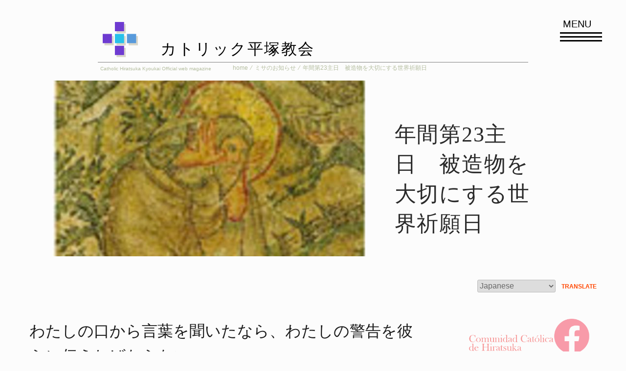

--- FILE ---
content_type: text/html; charset=UTF-8
request_url: https://hiratsuka.catholic.ne.jp/mass/%E5%B9%B4%E9%96%93%E7%AC%AC23%E4%B8%BB%E6%97%A5%E3%80%80%E8%A2%AB%E9%80%A0%E7%89%A9%E3%82%92%E5%A4%A7%E5%88%87%E3%81%AB%E3%81%99%E3%82%8B%E4%B8%96%E7%95%8C%E7%A5%88%E9%A1%98%E6%97%A5/
body_size: 66782
content:
<!DOCTYPE html>
<html lang="ja" class="no-js no-svg">
<head>
<meta charset="UTF-8">
<meta name="viewport" content="width=device-width, initial-scale=1">
<script>
(function(html){html.className = html.className.replace(/\bno-js\b/,'js')})(document.documentElement);
//# sourceURL=twentyseventeen_javascript_detection
</script>
<title>年間第23主日　被造物を大切にする世界祈願日 &#8211; カトリック平塚教会</title>
<meta name='robots' content='max-image-preview:large' />
<link rel='dns-prefetch' href='//maps.googleapis.com' />
<link rel='dns-prefetch' href='//fonts.googleapis.com' />
<style id='wp-img-auto-sizes-contain-inline-css'>
img:is([sizes=auto i],[sizes^="auto," i]){contain-intrinsic-size:3000px 1500px}
/*# sourceURL=wp-img-auto-sizes-contain-inline-css */
</style>
<style id='wp-block-library-inline-css'>
:root{--wp-block-synced-color:#7a00df;--wp-block-synced-color--rgb:122,0,223;--wp-bound-block-color:var(--wp-block-synced-color);--wp-editor-canvas-background:#ddd;--wp-admin-theme-color:#007cba;--wp-admin-theme-color--rgb:0,124,186;--wp-admin-theme-color-darker-10:#006ba1;--wp-admin-theme-color-darker-10--rgb:0,107,160.5;--wp-admin-theme-color-darker-20:#005a87;--wp-admin-theme-color-darker-20--rgb:0,90,135;--wp-admin-border-width-focus:2px}@media (min-resolution:192dpi){:root{--wp-admin-border-width-focus:1.5px}}.wp-element-button{cursor:pointer}:root .has-very-light-gray-background-color{background-color:#eee}:root .has-very-dark-gray-background-color{background-color:#313131}:root .has-very-light-gray-color{color:#eee}:root .has-very-dark-gray-color{color:#313131}:root .has-vivid-green-cyan-to-vivid-cyan-blue-gradient-background{background:linear-gradient(135deg,#00d084,#0693e3)}:root .has-purple-crush-gradient-background{background:linear-gradient(135deg,#34e2e4,#4721fb 50%,#ab1dfe)}:root .has-hazy-dawn-gradient-background{background:linear-gradient(135deg,#faaca8,#dad0ec)}:root .has-subdued-olive-gradient-background{background:linear-gradient(135deg,#fafae1,#67a671)}:root .has-atomic-cream-gradient-background{background:linear-gradient(135deg,#fdd79a,#004a59)}:root .has-nightshade-gradient-background{background:linear-gradient(135deg,#330968,#31cdcf)}:root .has-midnight-gradient-background{background:linear-gradient(135deg,#020381,#2874fc)}:root{--wp--preset--font-size--normal:16px;--wp--preset--font-size--huge:42px}.has-regular-font-size{font-size:1em}.has-larger-font-size{font-size:2.625em}.has-normal-font-size{font-size:var(--wp--preset--font-size--normal)}.has-huge-font-size{font-size:var(--wp--preset--font-size--huge)}.has-text-align-center{text-align:center}.has-text-align-left{text-align:left}.has-text-align-right{text-align:right}.has-fit-text{white-space:nowrap!important}#end-resizable-editor-section{display:none}.aligncenter{clear:both}.items-justified-left{justify-content:flex-start}.items-justified-center{justify-content:center}.items-justified-right{justify-content:flex-end}.items-justified-space-between{justify-content:space-between}.screen-reader-text{border:0;clip-path:inset(50%);height:1px;margin:-1px;overflow:hidden;padding:0;position:absolute;width:1px;word-wrap:normal!important}.screen-reader-text:focus{background-color:#ddd;clip-path:none;color:#444;display:block;font-size:1em;height:auto;left:5px;line-height:normal;padding:15px 23px 14px;text-decoration:none;top:5px;width:auto;z-index:100000}html :where(.has-border-color){border-style:solid}html :where([style*=border-top-color]){border-top-style:solid}html :where([style*=border-right-color]){border-right-style:solid}html :where([style*=border-bottom-color]){border-bottom-style:solid}html :where([style*=border-left-color]){border-left-style:solid}html :where([style*=border-width]){border-style:solid}html :where([style*=border-top-width]){border-top-style:solid}html :where([style*=border-right-width]){border-right-style:solid}html :where([style*=border-bottom-width]){border-bottom-style:solid}html :where([style*=border-left-width]){border-left-style:solid}html :where(img[class*=wp-image-]){height:auto;max-width:100%}:where(figure){margin:0 0 1em}html :where(.is-position-sticky){--wp-admin--admin-bar--position-offset:var(--wp-admin--admin-bar--height,0px)}@media screen and (max-width:600px){html :where(.is-position-sticky){--wp-admin--admin-bar--position-offset:0px}}

/*# sourceURL=wp-block-library-inline-css */
</style><style id='wp-block-archives-inline-css'>
.wp-block-archives{box-sizing:border-box}.wp-block-archives-dropdown label{display:block}
/*# sourceURL=https://hiratsuka.catholic.ne.jp/wp-includes/blocks/archives/style.min.css */
</style>
<style id='wp-block-categories-inline-css'>
.wp-block-categories{box-sizing:border-box}.wp-block-categories.alignleft{margin-right:2em}.wp-block-categories.alignright{margin-left:2em}.wp-block-categories.wp-block-categories-dropdown.aligncenter{text-align:center}.wp-block-categories .wp-block-categories__label{display:block;width:100%}
/*# sourceURL=https://hiratsuka.catholic.ne.jp/wp-includes/blocks/categories/style.min.css */
</style>
<style id='wp-block-heading-inline-css'>
h1:where(.wp-block-heading).has-background,h2:where(.wp-block-heading).has-background,h3:where(.wp-block-heading).has-background,h4:where(.wp-block-heading).has-background,h5:where(.wp-block-heading).has-background,h6:where(.wp-block-heading).has-background{padding:1.25em 2.375em}h1.has-text-align-left[style*=writing-mode]:where([style*=vertical-lr]),h1.has-text-align-right[style*=writing-mode]:where([style*=vertical-rl]),h2.has-text-align-left[style*=writing-mode]:where([style*=vertical-lr]),h2.has-text-align-right[style*=writing-mode]:where([style*=vertical-rl]),h3.has-text-align-left[style*=writing-mode]:where([style*=vertical-lr]),h3.has-text-align-right[style*=writing-mode]:where([style*=vertical-rl]),h4.has-text-align-left[style*=writing-mode]:where([style*=vertical-lr]),h4.has-text-align-right[style*=writing-mode]:where([style*=vertical-rl]),h5.has-text-align-left[style*=writing-mode]:where([style*=vertical-lr]),h5.has-text-align-right[style*=writing-mode]:where([style*=vertical-rl]),h6.has-text-align-left[style*=writing-mode]:where([style*=vertical-lr]),h6.has-text-align-right[style*=writing-mode]:where([style*=vertical-rl]){rotate:180deg}
/*# sourceURL=https://hiratsuka.catholic.ne.jp/wp-includes/blocks/heading/style.min.css */
</style>
<style id='wp-block-latest-posts-inline-css'>
.wp-block-latest-posts{box-sizing:border-box}.wp-block-latest-posts.alignleft{margin-right:2em}.wp-block-latest-posts.alignright{margin-left:2em}.wp-block-latest-posts.wp-block-latest-posts__list{list-style:none}.wp-block-latest-posts.wp-block-latest-posts__list li{clear:both;overflow-wrap:break-word}.wp-block-latest-posts.is-grid{display:flex;flex-wrap:wrap}.wp-block-latest-posts.is-grid li{margin:0 1.25em 1.25em 0;width:100%}@media (min-width:600px){.wp-block-latest-posts.columns-2 li{width:calc(50% - .625em)}.wp-block-latest-posts.columns-2 li:nth-child(2n){margin-right:0}.wp-block-latest-posts.columns-3 li{width:calc(33.33333% - .83333em)}.wp-block-latest-posts.columns-3 li:nth-child(3n){margin-right:0}.wp-block-latest-posts.columns-4 li{width:calc(25% - .9375em)}.wp-block-latest-posts.columns-4 li:nth-child(4n){margin-right:0}.wp-block-latest-posts.columns-5 li{width:calc(20% - 1em)}.wp-block-latest-posts.columns-5 li:nth-child(5n){margin-right:0}.wp-block-latest-posts.columns-6 li{width:calc(16.66667% - 1.04167em)}.wp-block-latest-posts.columns-6 li:nth-child(6n){margin-right:0}}:root :where(.wp-block-latest-posts.is-grid){padding:0}:root :where(.wp-block-latest-posts.wp-block-latest-posts__list){padding-left:0}.wp-block-latest-posts__post-author,.wp-block-latest-posts__post-date{display:block;font-size:.8125em}.wp-block-latest-posts__post-excerpt,.wp-block-latest-posts__post-full-content{margin-bottom:1em;margin-top:.5em}.wp-block-latest-posts__featured-image a{display:inline-block}.wp-block-latest-posts__featured-image img{height:auto;max-width:100%;width:auto}.wp-block-latest-posts__featured-image.alignleft{float:left;margin-right:1em}.wp-block-latest-posts__featured-image.alignright{float:right;margin-left:1em}.wp-block-latest-posts__featured-image.aligncenter{margin-bottom:1em;text-align:center}
/*# sourceURL=https://hiratsuka.catholic.ne.jp/wp-includes/blocks/latest-posts/style.min.css */
</style>
<style id='wp-block-paragraph-inline-css'>
.is-small-text{font-size:.875em}.is-regular-text{font-size:1em}.is-large-text{font-size:2.25em}.is-larger-text{font-size:3em}.has-drop-cap:not(:focus):first-letter{float:left;font-size:8.4em;font-style:normal;font-weight:100;line-height:.68;margin:.05em .1em 0 0;text-transform:uppercase}body.rtl .has-drop-cap:not(:focus):first-letter{float:none;margin-left:.1em}p.has-drop-cap.has-background{overflow:hidden}:root :where(p.has-background){padding:1.25em 2.375em}:where(p.has-text-color:not(.has-link-color)) a{color:inherit}p.has-text-align-left[style*="writing-mode:vertical-lr"],p.has-text-align-right[style*="writing-mode:vertical-rl"]{rotate:180deg}
/*# sourceURL=https://hiratsuka.catholic.ne.jp/wp-includes/blocks/paragraph/style.min.css */
</style>
<style id='wp-block-separator-inline-css'>
@charset "UTF-8";.wp-block-separator{border:none;border-top:2px solid}:root :where(.wp-block-separator.is-style-dots){height:auto;line-height:1;text-align:center}:root :where(.wp-block-separator.is-style-dots):before{color:currentColor;content:"···";font-family:serif;font-size:1.5em;letter-spacing:2em;padding-left:2em}.wp-block-separator.is-style-dots{background:none!important;border:none!important}
/*# sourceURL=https://hiratsuka.catholic.ne.jp/wp-includes/blocks/separator/style.min.css */
</style>
<style id='wp-block-separator-theme-inline-css'>
.wp-block-separator.has-css-opacity{opacity:.4}.wp-block-separator{border:none;border-bottom:2px solid;margin-left:auto;margin-right:auto}.wp-block-separator.has-alpha-channel-opacity{opacity:1}.wp-block-separator:not(.is-style-wide):not(.is-style-dots){width:100px}.wp-block-separator.has-background:not(.is-style-dots){border-bottom:none;height:1px}.wp-block-separator.has-background:not(.is-style-wide):not(.is-style-dots){height:2px}
/*# sourceURL=https://hiratsuka.catholic.ne.jp/wp-includes/blocks/separator/theme.min.css */
</style>
<style id='global-styles-inline-css'>
:root{--wp--preset--aspect-ratio--square: 1;--wp--preset--aspect-ratio--4-3: 4/3;--wp--preset--aspect-ratio--3-4: 3/4;--wp--preset--aspect-ratio--3-2: 3/2;--wp--preset--aspect-ratio--2-3: 2/3;--wp--preset--aspect-ratio--16-9: 16/9;--wp--preset--aspect-ratio--9-16: 9/16;--wp--preset--color--black: #000000;--wp--preset--color--cyan-bluish-gray: #abb8c3;--wp--preset--color--white: #ffffff;--wp--preset--color--pale-pink: #f78da7;--wp--preset--color--vivid-red: #cf2e2e;--wp--preset--color--luminous-vivid-orange: #ff6900;--wp--preset--color--luminous-vivid-amber: #fcb900;--wp--preset--color--light-green-cyan: #7bdcb5;--wp--preset--color--vivid-green-cyan: #00d084;--wp--preset--color--pale-cyan-blue: #8ed1fc;--wp--preset--color--vivid-cyan-blue: #0693e3;--wp--preset--color--vivid-purple: #9b51e0;--wp--preset--gradient--vivid-cyan-blue-to-vivid-purple: linear-gradient(135deg,rgb(6,147,227) 0%,rgb(155,81,224) 100%);--wp--preset--gradient--light-green-cyan-to-vivid-green-cyan: linear-gradient(135deg,rgb(122,220,180) 0%,rgb(0,208,130) 100%);--wp--preset--gradient--luminous-vivid-amber-to-luminous-vivid-orange: linear-gradient(135deg,rgb(252,185,0) 0%,rgb(255,105,0) 100%);--wp--preset--gradient--luminous-vivid-orange-to-vivid-red: linear-gradient(135deg,rgb(255,105,0) 0%,rgb(207,46,46) 100%);--wp--preset--gradient--very-light-gray-to-cyan-bluish-gray: linear-gradient(135deg,rgb(238,238,238) 0%,rgb(169,184,195) 100%);--wp--preset--gradient--cool-to-warm-spectrum: linear-gradient(135deg,rgb(74,234,220) 0%,rgb(151,120,209) 20%,rgb(207,42,186) 40%,rgb(238,44,130) 60%,rgb(251,105,98) 80%,rgb(254,248,76) 100%);--wp--preset--gradient--blush-light-purple: linear-gradient(135deg,rgb(255,206,236) 0%,rgb(152,150,240) 100%);--wp--preset--gradient--blush-bordeaux: linear-gradient(135deg,rgb(254,205,165) 0%,rgb(254,45,45) 50%,rgb(107,0,62) 100%);--wp--preset--gradient--luminous-dusk: linear-gradient(135deg,rgb(255,203,112) 0%,rgb(199,81,192) 50%,rgb(65,88,208) 100%);--wp--preset--gradient--pale-ocean: linear-gradient(135deg,rgb(255,245,203) 0%,rgb(182,227,212) 50%,rgb(51,167,181) 100%);--wp--preset--gradient--electric-grass: linear-gradient(135deg,rgb(202,248,128) 0%,rgb(113,206,126) 100%);--wp--preset--gradient--midnight: linear-gradient(135deg,rgb(2,3,129) 0%,rgb(40,116,252) 100%);--wp--preset--font-size--small: 13px;--wp--preset--font-size--medium: 1.25em;--wp--preset--font-size--large: 1.5em;--wp--preset--font-size--x-large: 3.0em;--wp--preset--spacing--20: 0.44rem;--wp--preset--spacing--30: 0.67rem;--wp--preset--spacing--40: 1rem;--wp--preset--spacing--50: 1.5rem;--wp--preset--spacing--60: 2.25rem;--wp--preset--spacing--70: 3.38rem;--wp--preset--spacing--80: 5.06rem;--wp--preset--shadow--natural: 6px 6px 9px rgba(0, 0, 0, 0.2);--wp--preset--shadow--deep: 12px 12px 50px rgba(0, 0, 0, 0.4);--wp--preset--shadow--sharp: 6px 6px 0px rgba(0, 0, 0, 0.2);--wp--preset--shadow--outlined: 6px 6px 0px -3px rgb(255, 255, 255), 6px 6px rgb(0, 0, 0);--wp--preset--shadow--crisp: 6px 6px 0px rgb(0, 0, 0);}:where(.is-layout-flex){gap: 0.5em;}:where(.is-layout-grid){gap: 0.5em;}body .is-layout-flex{display: flex;}.is-layout-flex{flex-wrap: wrap;align-items: center;}.is-layout-flex > :is(*, div){margin: 0;}body .is-layout-grid{display: grid;}.is-layout-grid > :is(*, div){margin: 0;}:where(.wp-block-columns.is-layout-flex){gap: 2em;}:where(.wp-block-columns.is-layout-grid){gap: 2em;}:where(.wp-block-post-template.is-layout-flex){gap: 1.25em;}:where(.wp-block-post-template.is-layout-grid){gap: 1.25em;}.has-black-color{color: var(--wp--preset--color--black) !important;}.has-cyan-bluish-gray-color{color: var(--wp--preset--color--cyan-bluish-gray) !important;}.has-white-color{color: var(--wp--preset--color--white) !important;}.has-pale-pink-color{color: var(--wp--preset--color--pale-pink) !important;}.has-vivid-red-color{color: var(--wp--preset--color--vivid-red) !important;}.has-luminous-vivid-orange-color{color: var(--wp--preset--color--luminous-vivid-orange) !important;}.has-luminous-vivid-amber-color{color: var(--wp--preset--color--luminous-vivid-amber) !important;}.has-light-green-cyan-color{color: var(--wp--preset--color--light-green-cyan) !important;}.has-vivid-green-cyan-color{color: var(--wp--preset--color--vivid-green-cyan) !important;}.has-pale-cyan-blue-color{color: var(--wp--preset--color--pale-cyan-blue) !important;}.has-vivid-cyan-blue-color{color: var(--wp--preset--color--vivid-cyan-blue) !important;}.has-vivid-purple-color{color: var(--wp--preset--color--vivid-purple) !important;}.has-black-background-color{background-color: var(--wp--preset--color--black) !important;}.has-cyan-bluish-gray-background-color{background-color: var(--wp--preset--color--cyan-bluish-gray) !important;}.has-white-background-color{background-color: var(--wp--preset--color--white) !important;}.has-pale-pink-background-color{background-color: var(--wp--preset--color--pale-pink) !important;}.has-vivid-red-background-color{background-color: var(--wp--preset--color--vivid-red) !important;}.has-luminous-vivid-orange-background-color{background-color: var(--wp--preset--color--luminous-vivid-orange) !important;}.has-luminous-vivid-amber-background-color{background-color: var(--wp--preset--color--luminous-vivid-amber) !important;}.has-light-green-cyan-background-color{background-color: var(--wp--preset--color--light-green-cyan) !important;}.has-vivid-green-cyan-background-color{background-color: var(--wp--preset--color--vivid-green-cyan) !important;}.has-pale-cyan-blue-background-color{background-color: var(--wp--preset--color--pale-cyan-blue) !important;}.has-vivid-cyan-blue-background-color{background-color: var(--wp--preset--color--vivid-cyan-blue) !important;}.has-vivid-purple-background-color{background-color: var(--wp--preset--color--vivid-purple) !important;}.has-black-border-color{border-color: var(--wp--preset--color--black) !important;}.has-cyan-bluish-gray-border-color{border-color: var(--wp--preset--color--cyan-bluish-gray) !important;}.has-white-border-color{border-color: var(--wp--preset--color--white) !important;}.has-pale-pink-border-color{border-color: var(--wp--preset--color--pale-pink) !important;}.has-vivid-red-border-color{border-color: var(--wp--preset--color--vivid-red) !important;}.has-luminous-vivid-orange-border-color{border-color: var(--wp--preset--color--luminous-vivid-orange) !important;}.has-luminous-vivid-amber-border-color{border-color: var(--wp--preset--color--luminous-vivid-amber) !important;}.has-light-green-cyan-border-color{border-color: var(--wp--preset--color--light-green-cyan) !important;}.has-vivid-green-cyan-border-color{border-color: var(--wp--preset--color--vivid-green-cyan) !important;}.has-pale-cyan-blue-border-color{border-color: var(--wp--preset--color--pale-cyan-blue) !important;}.has-vivid-cyan-blue-border-color{border-color: var(--wp--preset--color--vivid-cyan-blue) !important;}.has-vivid-purple-border-color{border-color: var(--wp--preset--color--vivid-purple) !important;}.has-vivid-cyan-blue-to-vivid-purple-gradient-background{background: var(--wp--preset--gradient--vivid-cyan-blue-to-vivid-purple) !important;}.has-light-green-cyan-to-vivid-green-cyan-gradient-background{background: var(--wp--preset--gradient--light-green-cyan-to-vivid-green-cyan) !important;}.has-luminous-vivid-amber-to-luminous-vivid-orange-gradient-background{background: var(--wp--preset--gradient--luminous-vivid-amber-to-luminous-vivid-orange) !important;}.has-luminous-vivid-orange-to-vivid-red-gradient-background{background: var(--wp--preset--gradient--luminous-vivid-orange-to-vivid-red) !important;}.has-very-light-gray-to-cyan-bluish-gray-gradient-background{background: var(--wp--preset--gradient--very-light-gray-to-cyan-bluish-gray) !important;}.has-cool-to-warm-spectrum-gradient-background{background: var(--wp--preset--gradient--cool-to-warm-spectrum) !important;}.has-blush-light-purple-gradient-background{background: var(--wp--preset--gradient--blush-light-purple) !important;}.has-blush-bordeaux-gradient-background{background: var(--wp--preset--gradient--blush-bordeaux) !important;}.has-luminous-dusk-gradient-background{background: var(--wp--preset--gradient--luminous-dusk) !important;}.has-pale-ocean-gradient-background{background: var(--wp--preset--gradient--pale-ocean) !important;}.has-electric-grass-gradient-background{background: var(--wp--preset--gradient--electric-grass) !important;}.has-midnight-gradient-background{background: var(--wp--preset--gradient--midnight) !important;}.has-small-font-size{font-size: var(--wp--preset--font-size--small) !important;}.has-medium-font-size{font-size: var(--wp--preset--font-size--medium) !important;}.has-large-font-size{font-size: var(--wp--preset--font-size--large) !important;}.has-x-large-font-size{font-size: var(--wp--preset--font-size--x-large) !important;}
/*# sourceURL=global-styles-inline-css */
</style>
<style id='core-block-supports-inline-css'>
.wp-elements-999a34adfe56de40593ca17ad0120fe1 a:where(:not(.wp-element-button)){color:var(--wp--preset--color--vivid-purple);}.wp-elements-f932cf454a276ac52e0490da78f868fc a:where(:not(.wp-element-button)){color:var(--wp--preset--color--vivid-purple);}
/*# sourceURL=core-block-supports-inline-css */
</style>

<style id='classic-theme-styles-inline-css'>
/*! This file is auto-generated */
.wp-block-button__link{color:#fff;background-color:#32373c;border-radius:9999px;box-shadow:none;text-decoration:none;padding:calc(.667em + 2px) calc(1.333em + 2px);font-size:1.125em}.wp-block-file__button{background:#32373c;color:#fff;text-decoration:none}
/*# sourceURL=/wp-includes/css/classic-themes.min.css */
</style>
<link rel='stylesheet' id='plus-style-css' href='https://hiratsuka.catholic.ne.jp/wp-content/themes/plus/style.css?ver=20251202' media='all' />
<link rel='stylesheet' id='fonts-css' href='https://fonts.googleapis.com/css?family=Playfair+Display%7CRaleway%3A100&#038;display=swap&#038;ver=6.9' media='all' />
<script src="https://hiratsuka.catholic.ne.jp/wp-includes/js/jquery/jquery.min.js?ver=3.7.1" id="jquery-core-js"></script>
<script src="https://hiratsuka.catholic.ne.jp/wp-includes/js/jquery/jquery-migrate.min.js?ver=3.4.1" id="jquery-migrate-js"></script>
<script id="twentyseventeen-global-js-extra">
var twentyseventeenScreenReaderText = {"expand":"\u30b5\u30d6\u30e1\u30cb\u30e5\u30fc\u3092\u5c55\u958b","collapse":"\u30b5\u30d6\u30e1\u30cb\u30e5\u30fc\u3092\u9589\u3058\u308b"};
//# sourceURL=twentyseventeen-global-js-extra
</script>
<script src="https://hiratsuka.catholic.ne.jp/wp-content/themes/plus/assets/js/global.js?ver=20211130" id="twentyseventeen-global-js" defer data-wp-strategy="defer"></script>
<script src="https://hiratsuka.catholic.ne.jp/wp-content/themes/plus/assets/js/navigation.js?ver=20210122" id="twentyseventeen-navigation-js" defer data-wp-strategy="defer"></script>
<script src="https://hiratsuka.catholic.ne.jp/wp-content/themes/plus/assets/js/plus.min.js?ver=6.9" id="plus-script-js"></script>
<script src="https://hiratsuka.catholic.ne.jp/wp-content/themes/plus/assets/js/wow.min.js?ver=1.1.3" id="wow-js"></script>
<script src="https://maps.googleapis.com/maps/api/js?key=AIzaSyDphWBe1sEHFa56vIRaSdreWnhyGLN1Svg" id="maps-js"></script>
<link rel="canonical" href="https://hiratsuka.catholic.ne.jp/mass/%e5%b9%b4%e9%96%93%e7%ac%ac23%e4%b8%bb%e6%97%a5%e3%80%80%e8%a2%ab%e9%80%a0%e7%89%a9%e3%82%92%e5%a4%a7%e5%88%87%e3%81%ab%e3%81%99%e3%82%8b%e4%b8%96%e7%95%8c%e7%a5%88%e9%a1%98%e6%97%a5/" />
<link rel="pingback" href="https://hiratsuka.catholic.ne.jp/xmlrpc.php">
<script async src="https://www.googletagmanager.com/gtag/js?id=UA-66998532-1"></script>
<script>
	window.dataLayer = window.dataLayer || [];
	function gtag(){dataLayer.push(arguments);}
	gtag('js', new Date());
	gtag('config', 'UA-66998532-1');
</script><link rel="icon" href="https://hiratsuka.catholic.ne.jp/wp-content/uploads/2021/04/cropped-favicon-32x32.png" sizes="32x32" />
<link rel="icon" href="https://hiratsuka.catholic.ne.jp/wp-content/uploads/2021/04/cropped-favicon-192x192.png" sizes="192x192" />
<link rel="apple-touch-icon" href="https://hiratsuka.catholic.ne.jp/wp-content/uploads/2021/04/cropped-favicon-180x180.png" />
<meta name="msapplication-TileImage" content="https://hiratsuka.catholic.ne.jp/wp-content/uploads/2021/04/cropped-favicon-270x270.png" />
</head>

<body class="wp-singular post-template-default single single-post postid-2205 single-format-standard wp-custom-logo wp-embed-responsive wp-theme-plus has-sidebar colors-light">
<div id="page" class="site">
	<a class="skip-link screen-reader-text" href="#content">Skip to content</a>
	<header id="masthead" class="site-header">
		<div class="site-branding">
			<div class="wrap">
				<a href="https://hiratsuka.catholic.ne.jp/" class="custom-logo-link" rel="home"><img width="250" height="250" src="https://hiratsuka.catholic.ne.jp/wp-content/uploads/2025/01/logo.png" class="custom-logo" alt="カトリック平塚教会" decoding="async" fetchpriority="high" srcset="https://hiratsuka.catholic.ne.jp/wp-content/uploads/2025/01/logo.png 250w, https://hiratsuka.catholic.ne.jp/wp-content/uploads/2025/01/logo-240x240.png 240w" sizes="(max-width: 250px) 100vw, 250px" /></a>				<div class="site-branding-text">
					<p class="site-title"><a href="https://hiratsuka.catholic.ne.jp/" rel="home">カトリック平塚教会</a></p>
				</div><!-- .site-branding-text -->

				<p class="site-description">Catholic Hiratsuka Kyoukai Official web magazine</p>
				<div class="breadcrumbs"><div id="breadcrumb" class="clear"><ul><li itemscope itemtype="http://data-vocabulary.org/Breadcrumb"><a href="https://hiratsuka.catholic.ne.jp/" itemprop="url"><span itemprop="title">home&ensp;&frasl;&ensp;</span></a></li><li itemscope itemtype="http://data-vocabulary.org/Breadcrumb"><a href="https://hiratsuka.catholic.ne.jp/category/mass/" itemprop="url"><span itemprop="title">ミサのお知らせ&ensp;&frasl;&ensp;</span></a></li><li>年間第23主日　被造物を大切にする世界祈願日</li></ul></div></div>
			</div><!-- .wrap -->

			<button class="menu-toggle" aria-controls="top-menu" aria-expanded="false"><span></span><span></span><span></span></button>
			<div class="large-up-2 win-navigation">
				<div class="columns columns-block">
					<nav id="site-navigation" class="main-navigation" role="navigation">
						<div class="menu-menu1-container"><ul id="top-menu" class="menu"><li id="menu-item-6020" class="menu-item menu-item-type-post_type menu-item-object-page menu-item-home menu-item-6020"><a href="https://hiratsuka.catholic.ne.jp/">こんにちは</a></li>
<li id="menu-item-6023" class="menu-item menu-item-type-post_type menu-item-object-page menu-item-6023"><a href="https://hiratsuka.catholic.ne.jp/bienvenue/">はじめての教会</a></li>
<li id="menu-item-6021" class="menu-item menu-item-type-post_type menu-item-object-page menu-item-6021"><a href="https://hiratsuka.catholic.ne.jp/messe/">はじめてのミサ</a></li>
<li id="menu-item-6037" class="menu-item menu-item-type-post_type menu-item-object-page menu-item-6037"><a href="https://hiratsuka.catholic.ne.jp/community/">Communities</a></li>
<li id="menu-item-6022" class="menu-item menu-item-type-post_type menu-item-object-page menu-item-has-children menu-item-6022"><a href="https://hiratsuka.catholic.ne.jp/activity/">教会の活動と行事</a>
<ul class="sub-menu">
	<li id="menu-item-6024" class="menu-item menu-item-type-post_type menu-item-object-page menu-item-6024"><a href="https://hiratsuka.catholic.ne.jp/workshop/">講座のご案内</a></li>
	<li id="menu-item-6026" class="menu-item menu-item-type-post_type menu-item-object-page menu-item-6026"><a href="https://hiratsuka.catholic.ne.jp/marriage/">教会で挙式を希望する方へ</a></li>
	<li id="menu-item-6027" class="menu-item menu-item-type-post_type menu-item-object-page menu-item-6027"><a href="https://hiratsuka.catholic.ne.jp/memorial/">共同墓地と追悼ミサ</a></li>
</ul>
</li>
<li id="menu-item-6025" class="menu-item menu-item-type-post_type menu-item-object-page menu-item-6025"><a href="https://hiratsuka.catholic.ne.jp/sundayschool/">教会学校</a></li>
</ul></div>					</nav><!-- #site-navigation -->
				</div>
				<div class="columns columns-block">
					<nav id="site-navigation" class="main-navigation" role="navigation">
						<div class="menu-menu2-container"><ul id="menu-menu2" class="menu"><li id="menu-item-6029" class="menu-item menu-item-type-post_type menu-item-object-page menu-item-6029"><a href="https://hiratsuka.catholic.ne.jp/history/">平塚教会の歩み</a></li>
<li id="menu-item-6030" class="menu-item menu-item-type-post_type menu-item-object-page menu-item-6030"><a href="https://hiratsuka.catholic.ne.jp/paroisse-seisyou/">西湘 第六地区の教会</a></li>
<li id="menu-item-6031" class="menu-item menu-item-type-post_type menu-item-object-page menu-item-6031"><a href="https://hiratsuka.catholic.ne.jp/culture/">書籍や映画のご紹介</a></li>
<li id="menu-item-6032" class="menu-item menu-item-type-post_type menu-item-object-page menu-item-6032"><a href="https://hiratsuka.catholic.ne.jp/galilee/">ショップ ガリラヤの丘</a></li>
<li id="menu-item-6036" class="menu-item menu-item-type-post_type menu-item-object-page menu-item-has-children menu-item-6036"><a href="https://hiratsuka.catholic.ne.jp/contacts/">お問い合わせ アクセス</a>
<ul class="sub-menu">
	<li id="menu-item-6028" class="menu-item menu-item-type-post_type menu-item-object-page menu-item-privacy-policy menu-item-6028"><a rel="privacy-policy" href="https://hiratsuka.catholic.ne.jp/privacy-policy/">プライバシーポリシー /免責事項</a></li>
	<li id="menu-item-6034" class="menu-item menu-item-type-post_type menu-item-object-page menu-item-6034"><a href="https://hiratsuka.catholic.ne.jp/sitemaps/">ページのご案内</a></li>
	<li id="menu-item-6035" class="menu-item menu-item-type-post_type menu-item-object-page menu-item-6035"><a href="https://hiratsuka.catholic.ne.jp/wp-manual/">ページ編集 マニュアル</a></li>
</ul>
</li>
</ul></div>						
<form role="search" method="get" class="inputbox" action="https://hiratsuka.catholic.ne.jp/">
	<input type="search" required id="" value="" name="s" />
	<button type="reset" class="del"></button>
</form>
					</nav><!-- #site-navigation -->
				</div>
			</div><!-- .win-navigation -->
		</div><!-- .site-branding -->
	</header><!-- #masthead -->

	<div id="content" class="site-content">

<div class="wrap">
		<article id="post-2205" class="post-2205 post type-post status-publish format-standard has-post-thumbnail hentry category-mass">
</div><!-- .wrap -->

<div class="wrap">
</div><!-- .wrap -->
	<div class="row collapse">
		<div class="columns medium-7 large-6 large-offset-1">
					<div class="post-thumbnail">
				<a href="https://hiratsuka.catholic.ne.jp/mass/%e5%b9%b4%e9%96%93%e7%ac%ac23%e4%b8%bb%e6%97%a5%e3%80%80%e8%a2%ab%e9%80%a0%e7%89%a9%e3%82%92%e5%a4%a7%e5%88%87%e3%81%ab%e3%81%99%e3%82%8b%e4%b8%96%e7%95%8c%e7%a5%88%e9%a1%98%e6%97%a5/"><img width="640" height="360" src="https://hiratsuka.catholic.ne.jp/wp-content/uploads/2020/09/20200906-640x360.jpg" class="attachment-post-thumbnail size-post-thumbnail wp-post-image" alt="" decoding="async" srcset="https://hiratsuka.catholic.ne.jp/wp-content/uploads/2020/09/20200906-640x360.jpg 640w, https://hiratsuka.catholic.ne.jp/wp-content/uploads/2020/09/20200906-768x432.jpg 768w, https://hiratsuka.catholic.ne.jp/wp-content/uploads/2020/09/20200906.jpg 1473w" sizes="(max-width: 640px) 100vw, 640px" /></a>
			</div><!-- .post-thumbnail -->
				</div>
	<div class="columns medium-5 large-4 end">
			<div class="wrap">
			<header class="entry-header">
				<h1 class="entry-title">年間第23主日　被造物を大切にする世界祈願日</h1>			</header><!-- .entry-header -->
			</div><!-- .wrap -->
		</div>
	</div><!-- .row -->
<div class="wrap">

	<div class="gtranslate_wrapper" id="gt-wrapper-35512467"></div>	<div id="primary" class="content-area">
		<div class="entry-content">
			
<h4 class="wp-block-heading">

わたしの口から言葉を聞いたなら、わたしの警告を彼らに伝えねばならない<br>
（エゼキエル33・７より）
</h4>



<p>
<target="_blank" rel="noopener noreferrer">【本日の聖書朗読箇所についての解説】<br></target="_blank">

<a href="https://www.oriens.or.jp/st/st_hyoshi/2020/st200906.html" target="_blank" rel="noopener noreferrer"><font color="darkkhaki">◯『聖書と典礼』表紙絵解説　オリエンス宗教研究所</font><br></a>

<a href="https://www.pauline.or.jp/calendariocappella/cycleA/a_ord23sun.php" target="_blank" rel="noopener noreferrer"><font color="darkkhaki">◯女子パウロ会　ラウダーテ</font><br></a>

<a href="http://fukuinhint.blog.fc2.com/blog-entry-849.html" target="_blank" rel="noopener noreferrer"><font color="darkkhaki">◯福音のヒント　幸田和生元カトリック東京大司教区司教</font><br></a>
</p>



<p class="messe">2020. 9. 6</p>



<h3> 
09:30　テハン神父様司式
<br>
14:00　英語のミサ
<br>

</h3>



<p class="f-22"><font color="black"> 【 本日の予定 】<br>  
特にありません<br> 
<font color="black"><br> 
</font></font></p>


<p></p>
<p><span id="more-2205"></span></p>
<p></p>


<p></p>



<h3 class="bleu wp-block-heading"><strong><i class="fa fa-square" aria-hidden="true"></i><u>ミサの対応について</u></strong></h5>



<h4 class="wp-block-heading"><strong><u>※平塚教会では、公開ミサと各種講座を再開しました。</u></strong></h4>



<p>
※各小教区の信徒の皆様は、その方針に従って頂けますようお願いします。</p>



<h6 class="wp-block-heading">
<strong>
<span class="BLACK"><i class="fa fa-square" aria-hidden="true"></i></span>
日曜のミサは密集を避けるため、<br>
　<font color="RED">①最大80名程度</font>で行う予定です。<br>
　※聖堂南側のガラス戸から、聖堂内への出入りはご遠慮ください。<br>
<span class="BLACK"><i class="fa fa-square" aria-hidden="true"></i></span>
また、ご自身やご家族に<br>
　<font color="RED">①体調不良が見られる方</font><br>
　<font color="RED">②感染を心配される方</font><br>　
は、継続して参加をお見合わせ下さい。<br>
<span class="BLACK"><i class="fa fa-square" aria-hidden="true"></i></span>
参加される方は、当日ご自身で検温し、<br>
　<font color="RED">①37.3℃以下であることを確認</font><br>
　<font color="RED">②マスクを着用</font><br>
　してご参加ください。<br>
<span class="BLACK"><i class="fa fa-square" aria-hidden="true"></i></span>
集会室・コロンバンルームを利用される方は密閉を避け、<br>
<font color="RED">
　①窓の開放、換気<br>
　②使用後の清掃、殺菌(テーブル、椅子、ドアノブなど)<br>
　③飲食の禁止<br>
　④6名まで→コロンバンルーム、7名以上→集会室3
</font>の利用<br>
　の徹底をお願いします。<br>
<span class="BLACK"><i class="fa fa-square" aria-hidden="true"></i></span>
ミサ、各種講座、集会室利用の際は密接を避け、<br>
<font color="RED">
　①終了後は速やかな帰宅</font><br>
　をお願いします。</strong><br><br>
※参加をお控えになる信徒の皆さんは、同じ時間に心を合わせてお祈りください。また、今後の状況により変更される可能性があることをご承知おき下さい。</h6>



<p> ※ご参考<br> <a rel="noopener noreferrer" href="https://www.youtube.com/channel/UCd03O-y1GQP2YGf4zEctV_A" target="_blank"><font color="darkkhaki">　→<u>リンク：カテドラル山手教会での典礼（YOUTUBEインターネット配信）</u></font><u><br></u></a> <a rel="noopener noreferrer" href="https://www.ignatius.gr.jp/news/20200313_message.html" target="_blank"><font color="darkkhaki">　→<u>リンク：ゆるしの秘跡にあずかる代わりに（悔い改めの祈り、悔い改めの祈り：麹町聖イグナチオ教会）</u></font><u><br></u></a></p>



<h6 class="wp-block-heading">
一日も早いコロナウイルスの終息をお祈りください。<br>
</h6>



<p>
<span class="jaune"><i class="fa fa-square" aria-hidden="true"></i></span> 
典礼当番、9月は北地区です。<br> 
<span <span="" class="jaune"><i class="fa fa-square" aria-hidden="true"></i></span>
8月16日（日）より「子供とともに捧げるミサ」を再開することになりました。<br>
<span class="jaune"><i class="fa fa-square" aria-hidden="true"></i></span>  
コロナ感染防止対策として、ごミサ参加用紙を提出していただいており、有難うございます。<br> 
　聖堂入口での密を避けるため、検温も含め、<strong><u>用紙はご自宅で記入したものをご持参ください。</strong></u>
<br>
<span class="jaune"><i class="fa fa-square" aria-hidden="true"></i></span>  
聖堂南側のガラス戸から、聖堂内への出入りはご遠慮ください。
<br>
<span <span="" class="jaune"><strong><i class="fa fa-square" aria-hidden="true"></i></span> <u>
9月から、次の会を再開しました。</strong><br></u>
　・火曜会 9月1日・8日・15日（第1・2・3火曜）13：00～15：30<br>
　・いつくしみの会9月3日（第1木曜日）10：00～11：45<br>
　　　　読書と分かち合い（ラウダート・シ 70～92）<br>
<span <span="" class="jaune"><strong><i class="fa fa-square" aria-hidden="true"></i></span> <u>
9月からショップガリラヤを再開しました。ただし、しばらくは日曜日のみ、ミサ後からお昼頃までの営業とさせていただきます。</u></strong>
<br>

<span class="jaune"><i class="fa fa-square" aria-hidden="true"></i></span>  
ミサ中の携帯電話の音はミサの流れを中断してしまいますので、ミサ前に必ず電源をお切りくださるか、マナーモードに設定してくださるようお願いいたします。<br><br>


【その他、関連お知らせ】<br>

<span <span="" class="jaune"><i class="fa fa-square" aria-hidden="true"></i></span> 
教会学校は、まだ、しばらくの間お休みします。<br>
<span class="jaune"><i class="fa fa-square" aria-hidden="true"></i></span> 
9月の掃除当番　第1～第4土曜日午前9：30から<br>
 　12日（土）東地区、19日（土）北地区、26日（土）西地区
<br> 
<span class="jaune"><i class="fa fa-square" aria-hidden="true"></i></span>その他、当教区の発表をご参照下さい。<br><a rel="noopener noreferrer" href="http://www.yokohama.catholic.jp/yb_news_official.html" target="_blank"><font color="darkkhaki">　→<u>リンク：横浜教区の公式情報</u></font><u><br></u></a>



</p>



<hr class="wp-block-separator"/>



<h5 class="bleu wp-block-heading"><strong><i class="fa fa-square" aria-hidden="true"></i><u>典礼部より</u><br></strong></h5>



<p>毎年9月1日から10月4日まで、「すべてのいのちを守るための月間」と定められましたので、共同祈願でお祈りいたしましょう。
「すべての命を守るためのキリスト者の祈り」のカードが届ています。それぞれお持ちになって祈りをともにいたしましょう。
</p>



<h5 class="bleu wp-block-heading"><strong><i class="fa fa-square" aria-hidden="true"></i><u>教会報 「被昇天号」ができました</u><br></strong></h5>



<p>聖堂の入り口においてありますので、ご自由にお持ちください。
<a href="https://hiratsuka.catholic.ne.jp/newsletters/%e5%be%a1%e6%89%8b%e3%81%ab%e5%a7%94%e3%81%ad%e3%82%8b%e3%81%93%e3%81%a8/" target="_blank" rel="noopener noreferrer"><font color="darkkhaki"><br>　→<u>リンク：平塚教会報 第118号 2020年8月15日発行<br></u></font>
</a>

</p>



<h5 class="bleu wp-block-heading"><strong><i class="fa fa-square" aria-hidden="true"></i><u>行事部より</u><br></strong></h5>



<p>9月18日（金）、9月20日（日）敬老会。ミサの中で「病者の塗油」の秘跡を行います。
</p>



<h5 class="bleu wp-block-heading"><strong><i class="fa fa-square" aria-hidden="true"></i><u>管理・営繕部より</u><br></strong></h5>



<p>9月13日（日）ミサ後、避難訓練を実施します。ご協力をお願いいたします。
</p>



<h5 class="bleu wp-block-heading"><strong><i class="fa fa-square" aria-hidden="true"></i><u>福祉部より</u><br></strong></h5>



<p>9月13日のミサ後、部会を行います。第2集会室にお集まりください。
</p>



<hr class="wp-block-separator"/>



<p></p>
		</div><!-- .entry-content -->
	</article><!-- #post-2205 -->

	
	<nav class="navigation post-navigation" aria-label="投稿">
		<h2 class="screen-reader-text">投稿ナビゲーション</h2>
		<div class="nav-links"><div class="nav-previous"><a href="https://hiratsuka.catholic.ne.jp/mass/%e5%b9%b4%e9%96%93%e7%ac%ac22%e4%b8%bb%e6%97%a5-2/" rel="prev"><span class="screen-reader-text">前の投稿</span><span aria-hidden="true" class="nav-subtitle">PREV</span> <span class="nav-title">年間第22主日</span></a></div><div class="nav-next"><a href="https://hiratsuka.catholic.ne.jp/mass/%e5%b9%b4%e9%96%93%e7%ac%ac24%e4%b8%bb%e6%97%a5-2/" rel="next"><span class="screen-reader-text">次の投稿</span><span aria-hidden="true" class="nav-subtitle">NEXT</span> <span class="nav-title">年間第24主日</span></a></div></div>
	</nav>	</div><!-- #primary -->

	
<aside id="secondary" class="widget-area" aria-label="サイドバー">
	<section id="block-44" class="widget widget_block"><p></p>
<a href="https://www.facebook.com/people/Comunidad-Cat%C3%B3lica-de-Hiratsuka/pfbid0362Z1rjZg45bFXau9FD7xZQkwXKS8ffpNQwfbFr2Z4ZSNSKt8QtuGfEJwS8NoJMLLl/" target="_blank" rel="noreferrer noopener"><img decoding="async" src="https://hiratsuka.catholic.ne.jp/wp-content/themes/plus/assets/images/comunity-nanbei.png" alt=""/></a>
<p></p>
<a href="https://www.facebook.com/groups/422893596445408/" target="_blank" rel="noreferrer noopener"><img decoding="async" src="https://hiratsuka.catholic.ne.jp/wp-content/themes/plus/assets/images/comunity-FilipinoChristian.png" alt=""/></a></section><section id="block-45" class="widget widget_block"><a href="https://www.youtube.com/watch?v=V0db73ZdXFU" target="_blank" rel="noopener noreferrer"><img loading="lazy" decoding="async" width="960" height="540" src="https://hiratsuka.catholic.ne.jp/wp-content/uploads/2026/01/yck-yokohama.jpg" /></a>
<p class="f-16"><span class="b rouge">YCK横浜教区カテキスタ会　公開講座</span><br>
信徒の奉仕職 -カテキスタ・祭壇奉仕者・朗読奉仕者-　講師 梅村昌弘司教<br>
<a href="https://www.youtube.com/watch?v=V0db73ZdXFU" target="_blank" rel="noopener noreferrer">2025年9月20日（土）に開催された講座をYouTubeでご覧いただけます<i class="ex-link"></i></a></p>
<hr></section><section id="block-46" class="widget widget_block"><a href="https://www.youtube.com/channel/UCJWCFDWL0aqw7Yyql_opjGA" target="_blank" rel="noopener noreferrer"><img decoding="async" src="https://hiratsuka.catholic.ne.jp/wp-content/uploads/2026/01/link-youtube.jpg" alt="" /></a>
<a href="https://www.youtube.com/channel/UCJWCFDWL0aqw7Yyql_opjGA" target="_blank" rel="noopener noreferrer"><p class="f-16 b">YOUTUBE カトリック平塚公式チャンネル</a></p>
<hr></section><section id="block-47" class="widget widget_block"><a href="https://ksst-kanagawa.org/" target="_blank" rel="noopener noreferrer"><img decoding="async" src="https://hiratsuka.catholic.ne.jp/wp-content/themes/plus/assets/images/ksst.jpg" alt="" /></a></section><section id="block-48" class="widget widget_block"><a href="https://www.vaticannews.va/ja.html" target="_blank" rel="noopener noreferrer"><img decoding="async" src="https://hiratsuka.catholic.ne.jp/wp-content/themes/plus/assets/images/vaticannews.png" alt="" /></a></section><section id="block-49" class="widget widget_block"><iframe loading="lazy" src="https://www.facebook.com/plugins/page.php?href=https%3A%2F%2Fwww.facebook.com%2Fvaticannews%2F%3Flocale%3Dja_JP&tabs=timeline&width=360&height=900&small_header=false&adapt_container_width=true&hide_cover=false&show_facepile=false&appId" width="360" height="600" style="border:none;overflow:hidden" scrolling="no" frameborder="0" allowfullscreen="true" allow="autoplay; clipboard-write; encrypted-media; picture-in-picture; web-share"></iframe></section><section id="block-50" class="widget widget_block"><h2 class="widget-title">Recent articles</h2></section><section id="block-51" class="widget widget_block widget_recent_entries"><ul class="wp-block-latest-posts__list wp-block-latest-posts"><li><a class="wp-block-latest-posts__post-title" href="https://hiratsuka.catholic.ne.jp/mass/a260125/">年間第3主日　神のことばの主日</a></li>
<li><a class="wp-block-latest-posts__post-title" href="https://hiratsuka.catholic.ne.jp/news/%e3%80%8c%e7%94%9f%e3%81%8d%e3%82%8b%e3%81%9f%e3%82%81%e3%81%ab%e4%b8%8d%e5%8f%af%e6%ac%a0%e3%81%aa%e4%bf%a1%e4%bb%b0%e3%80%8d%e3%83%ac%e3%82%aa14%e4%b8%96%e3%80%81%e4%b9%b3%e5%85%90%e3%81%9f%e3%81%a1/">「生きるために不可欠な信仰」レオ14世、乳児たちの洗礼式で</a></li>
<li><a class="wp-block-latest-posts__post-title" href="https://hiratsuka.catholic.ne.jp/mass/a260118/">年間第２主日</a></li>
<li><a class="wp-block-latest-posts__post-title" href="https://hiratsuka.catholic.ne.jp/mass/a260111/">主の洗礼</a></li>
<li><a class="wp-block-latest-posts__post-title" href="https://hiratsuka.catholic.ne.jp/news/%e6%9e%a2%e6%a9%9f%e5%8d%bf%e4%bc%9a%e8%ad%b0%e5%88%9d%e6%97%a5%ef%bc%9a%e3%82%b7%e3%83%8e%e3%83%89%e3%82%b9%e6%80%a7%e3%81%a8%e5%ae%a3%e6%95%99%e3%82%92%e8%80%83%e5%af%9f%e3%83%86%e3%83%bc%e3%83%9e/">枢機卿会議初日：シノドス性と宣教を考察テーマに採択</a></li>
</ul></section><section id="block-52" class="widget widget_block"><h2 class="widget-title">Categories</h2></section><section id="block-53" class="widget widget_block widget_categories"><ul class="wp-block-categories-list wp-block-categories">	<li class="cat-item cat-item-8"><a href="https://hiratsuka.catholic.ne.jp/category/philippino-community/">Community of Philippino</a>
</li>
	<li class="cat-item cat-item-9"><a href="https://hiratsuka.catholic.ne.jp/category/nanbei-community/">Community of the South American</a>
</li>
	<li class="cat-item cat-item-11"><a href="https://hiratsuka.catholic.ne.jp/category/shop/">ガリラヤの丘</a>
</li>
	<li class="cat-item cat-item-22"><a href="https://hiratsuka.catholic.ne.jp/category/news/">バチカンからのお知らせ</a>
</li>
	<li class="cat-item cat-item-1"><a href="https://hiratsuka.catholic.ne.jp/category/mass/">ミサのお知らせ</a>
</li>
	<li class="cat-item cat-item-4"><a href="https://hiratsuka.catholic.ne.jp/category/newsletters/">教会報</a>
</li>
	<li class="cat-item cat-item-7"><a href="https://hiratsuka.catholic.ne.jp/category/school/">教会学校</a>
</li>
	<li class="cat-item cat-item-12"><a href="https://hiratsuka.catholic.ne.jp/category/cultures/">映画 書籍等のご紹介</a>
</li>
	<li class="cat-item cat-item-5"><a href="https://hiratsuka.catholic.ne.jp/category/events/">行事</a>
</li>
	<li class="cat-item cat-item-10"><a href="https://hiratsuka.catholic.ne.jp/category/workshops/">講座</a>
</li>
</ul></section><section id="block-54" class="widget widget_block"><h2 class="widget-title">Archives</h2></section><section id="block-55" class="widget widget_block widget_archive"><ul class="wp-block-archives-list wp-block-archives">	<li><a href='https://hiratsuka.catholic.ne.jp/2026/'>2026</a></li>
	<li><a href='https://hiratsuka.catholic.ne.jp/2025/'>2025</a></li>
	<li><a href='https://hiratsuka.catholic.ne.jp/2024/'>2024</a></li>
	<li><a href='https://hiratsuka.catholic.ne.jp/2023/'>2023</a></li>
	<li><a href='https://hiratsuka.catholic.ne.jp/2022/'>2022</a></li>
	<li><a href='https://hiratsuka.catholic.ne.jp/2021/'>2021</a></li>
	<li><a href='https://hiratsuka.catholic.ne.jp/2020/'>2020</a></li>
	<li><a href='https://hiratsuka.catholic.ne.jp/2019/'>2019</a></li>
	<li><a href='https://hiratsuka.catholic.ne.jp/2018/'>2018</a></li>
	<li><a href='https://hiratsuka.catholic.ne.jp/2017/'>2017</a></li>
	<li><a href='https://hiratsuka.catholic.ne.jp/2016/'>2016</a></li>
	<li><a href='https://hiratsuka.catholic.ne.jp/2015/'>2015</a></li>
	<li><a href='https://hiratsuka.catholic.ne.jp/2014/'>2014</a></li>
	<li><a href='https://hiratsuka.catholic.ne.jp/2013/'>2013</a></li>
	<li><a href='https://hiratsuka.catholic.ne.jp/2012/'>2012</a></li>
	<li><a href='https://hiratsuka.catholic.ne.jp/2011/'>2011</a></li>
	<li><a href='https://hiratsuka.catholic.ne.jp/2010/'>2010</a></li>
	<li><a href='https://hiratsuka.catholic.ne.jp/2009/'>2009</a></li>
	<li><a href='https://hiratsuka.catholic.ne.jp/2006/'>2006</a></li>
	<li><a href='https://hiratsuka.catholic.ne.jp/2005/'>2005</a></li>
	<li><a href='https://hiratsuka.catholic.ne.jp/2004/'>2004</a></li>
</ul></section></aside><!-- #secondary -->

	<div class="row">
		<div class="columns medium-6">
			<h3 class="violet">ウェブサイト「カトリックジャパンニュース」開設のお知らせ</h3>
		</div>

		<div class="columns medium-6">
			<p class="f-16"><i class="carre"></i>教皇やバチカンの動きをはじめ、国内外のカトリック教会に関するニュースを、どなたでも無料で読むことができます。</p>

			<div class="row medium-up-3 sc-container">
				<div class="columns columns-block sc-block">
					<a href="https://cj-news.org/" target="_blank" rel=" noreferrer noopener"><img loading="lazy" decoding="async" width="960" height="540" src="https://hiratsuka.catholic.ne.jp/wp-content/uploads/2025/12/linkscj-news.jpg" alt="" class="wp-image-6340" srcset="https://hiratsuka.catholic.ne.jp/wp-content/uploads/2025/12/linkscj-news.jpg 960w, https://hiratsuka.catholic.ne.jp/wp-content/uploads/2025/12/linkscj-news-768x432.jpg 768w" sizes="auto, (max-width: 960px) 100vw, 960px" /></a>
				</div>

				<div class="columns columns-block sc-block">
					<a href="https://www.youtube.com/VaticanNews" target="_blank" rel=" noreferrer noopener"><img loading="lazy" decoding="async" width="960" height="540" src="https://hiratsuka.catholic.ne.jp/wp-content/uploads/2025/12/vatican-youtube.png" alt="" class="wp-image-6342" srcset="https://hiratsuka.catholic.ne.jp/wp-content/uploads/2025/12/vatican-youtube.png 960w, https://hiratsuka.catholic.ne.jp/wp-content/uploads/2025/12/vatican-youtube-768x432.png 768w" sizes="auto, (max-width: 960px) 100vw, 960px" /></a>
				</div>

				<div class="columns columns-block sc-block">
					<a href="https://www.vaticannews.va/ja.html" target="_blank" rel=" noreferrer noopener"><img loading="lazy" decoding="async" width="960" height="540" src="https://hiratsuka.catholic.ne.jp/wp-content/uploads/2025/12/vaticannews.png" alt="" class="wp-image-6341" srcset="https://hiratsuka.catholic.ne.jp/wp-content/uploads/2025/12/vaticannews.png 960w, https://hiratsuka.catholic.ne.jp/wp-content/uploads/2025/12/vaticannews-768x432.png 768w" sizes="auto, (max-width: 960px) 100vw, 960px" /></a>
				</div>
			</div>
		</div>
	</div><!-- .row -->

	<h3 class="violet">共同宣教司牧サポートチーム神奈川</h3>
	<figure class="wp-block-image alignright is-resized"><a href="https://ksst-kanagawa.org/" target="_blank" rel="noreferrer noopener"><img src="https://hiratsuka.catholic.ne.jp/wp-content/uploads/2025/12/ksst.png" alt="" style="width:400px"/></a></figure>
	<p>「2025年度版研修一覧表」を聖堂入り口に掲示してあります。申込書は、司祭館事務室にあります。各講座ごとに申し込みの期日がございますので、御確認をお願いいたします。</p>
	<p class="f-16"><i class="carre"></i>サポートチームの研修会・講座に関して、教区事務局への直接のお問い合わせはご遠慮ください<br><a href="https://ksst-kanagawa.org/courses/couse2025/" target="_blank" rel="noreferrer noopener">信徒・修道者・司祭による共同宣教司牧 交流会・養成研修会　2025年度研修 一覧<span class="ex-link"></span></a><br><a href="https://ksst-kanagawa.org/onlinecourses/online2025/" target="_blank" rel="noreferrer noopener">「オンライン講座のご案内　2025年度」はこちらから。<span class="ex-link"></span></a></p>

	<hr>
	<div class="row">
		<div class="columns medium-6">
			<h3 class="wp-block-heading has-vivid-purple-color has-text-color has-link-color">能登地震災害 緊急支援募金について</h3>
			<figure class="wp-block-image aligncenter size-full is-resized"><a href="https://www.caritas.jp/2024/01/05/6668/" target="_blank" rel=" noreferrer noopener"><img src="https://hiratsuka.catholic.ne.jp/wp-content/uploads/2025/12/caritas.png" alt="" class="wp-image-6592" style="width:480px"/></a></figure>
		</div>

		<div class="columns medium-6">
			<p class="f-16">2024年1月に発生した地震被害からの復旧中であった能登半島北部が、9月21日の豪雨災害で再び大きな被害に見舞われました。これを受け、カリタスジャパンが能登地震緊急募金の支援対象に今回の豪雨災害を加えたことをお知らせします。<br>募金の方法等は、リンク先のカリタスジャパンのホームページをご参照ください。引き続き、皆様のご支援をお願いします。</p>
			<p class="f-16"><a href="https://www.caritas.jp/2024/01/05/6668/" target="_blank" rel=" noreferrer noopener">能登地震災害緊急支援募金<i class="ex-link"></i></a>&emsp;<a href="https://www.caritas.jp/2024/10/01/7382/" target="_blank" rel="noopener noreferrer">能登豪雨災害支援について<i class="ex-link"></i></a></p>
			<p class="f-16"><a href="https://www.caritas.jp/wp-content/uploads/2024/01/CJ202401_aod_6258.pdf" target="_blank" rel="noopener noreferrer" class="tooltip">カリタス 募金受付 PDF<i class="download"></i><span class="tips">カリタス 受付開始のお知らせ</span></a></p>
			<p class="f-16">被災当該教区である名古屋教区から被災の状況や募金についての情報が <a href="https://nagoya.catholic.jp/noto/" target="_blank" rel="noreferrer noopener">ホームページ<i class="ex-link"></i></a>で公開されております。</p>
		</div>
	</div><!-- .row -->

<h2 class="raleway2">Recent articles</h2>

	<div class="row medium-up-2 large-up-4 sc-container">
							<div class="columns columns-block sc-block">
				<h3 class="et-title"><a href="https://hiratsuka.catholic.ne.jp/mass/a260125/">年間第3主日　神のことばの主日</a></h3>
				<figure>
									<a href="https://hiratsuka.catholic.ne.jp/mass/a260125/"><img width="960" height="540" src="https://hiratsuka.catholic.ne.jp/wp-content/uploads/2026/01/a260125.webp" class="attachment-post-thumbnail size-post-thumbnail wp-post-image" alt="" decoding="async" loading="lazy" srcset="https://hiratsuka.catholic.ne.jp/wp-content/uploads/2026/01/a260125.webp 960w, https://hiratsuka.catholic.ne.jp/wp-content/uploads/2026/01/a260125-768x432.webp 768w" sizes="auto, (max-width: 960px) 100vw, 960px" /></a>
								</figure>
				<span class="f-12"><p>1月25日 09:30 テハン神父様 司式　「世界こども助け合いの日」教区指定献金にご協力をお願いします 本日の &hellip; </p>
<p class="link-more"><a href="https://hiratsuka.catholic.ne.jp/mass/a260125/" class="more-link">more<span class="screen-reader-text"> &#8220;年間第3主日　神のことばの主日&#8221;</span></a></p>
</span>
			</div>
					<div class="columns columns-block sc-block">
				<h3 class="et-title"><a href="https://hiratsuka.catholic.ne.jp/mass/a260118/">年間第２主日</a></h3>
				<figure>
									<a href="https://hiratsuka.catholic.ne.jp/mass/a260118/"><img width="960" height="540" src="https://hiratsuka.catholic.ne.jp/wp-content/uploads/2026/01/a260118.webp" class="attachment-post-thumbnail size-post-thumbnail wp-post-image" alt="" decoding="async" loading="lazy" srcset="https://hiratsuka.catholic.ne.jp/wp-content/uploads/2026/01/a260118.webp 960w, https://hiratsuka.catholic.ne.jp/wp-content/uploads/2026/01/a260118-768x432.webp 768w" sizes="auto, (max-width: 960px) 100vw, 960px" /></a>
								</figure>
				<span class="f-12"><p>1月18日 09:30 テハン神父様 司式　子供とともに捧げるミサ 　 14:00 英語ミサ 本日の予定 ミサ後 &hellip; </p>
<p class="link-more"><a href="https://hiratsuka.catholic.ne.jp/mass/a260118/" class="more-link">more<span class="screen-reader-text"> &#8220;年間第２主日&#8221;</span></a></p>
</span>
			</div>
					<div class="columns columns-block sc-block">
				<h3 class="et-title"><a href="https://hiratsuka.catholic.ne.jp/mass/a260111/">主の洗礼</a></h3>
				<figure>
									<a href="https://hiratsuka.catholic.ne.jp/mass/a260111/"><img width="960" height="540" src="https://hiratsuka.catholic.ne.jp/wp-content/uploads/2026/01/st260111.jpg" class="attachment-post-thumbnail size-post-thumbnail wp-post-image" alt="" decoding="async" loading="lazy" srcset="https://hiratsuka.catholic.ne.jp/wp-content/uploads/2026/01/st260111.jpg 960w, https://hiratsuka.catholic.ne.jp/wp-content/uploads/2026/01/st260111-768x432.jpg 768w" sizes="auto, (max-width: 960px) 100vw, 960px" /></a>
								</figure>
				<span class="f-12"><p>1月11日 09:30 テハン神父様 司式　新成人の祝福 14:00 スペイン語ミサ　テハン神父様司式 本日の予 &hellip; </p>
<p class="link-more"><a href="https://hiratsuka.catholic.ne.jp/mass/a260111/" class="more-link">more<span class="screen-reader-text"> &#8220;主の洗礼&#8221;</span></a></p>
</span>
			</div>
					<div class="columns columns-block sc-block">
				<h3 class="et-title"><a href="https://hiratsuka.catholic.ne.jp/mass/a260104/">主の公現</a></h3>
				<figure>
									<a href="https://hiratsuka.catholic.ne.jp/mass/a260104/"><img width="960" height="540" src="https://hiratsuka.catholic.ne.jp/wp-content/uploads/2026/01/st260104.jpg" class="attachment-post-thumbnail size-post-thumbnail wp-post-image" alt="" decoding="async" loading="lazy" srcset="https://hiratsuka.catholic.ne.jp/wp-content/uploads/2026/01/st260104.jpg 960w, https://hiratsuka.catholic.ne.jp/wp-content/uploads/2026/01/st260104-768x432.jpg 768w" sizes="auto, (max-width: 960px) 100vw, 960px" /></a>
								</figure>
				<span class="f-12"><p>1月4日 09:30 稲葉神父様 司式 14:00 英語ミサ 今日の予定 特にありません テハン神父様は二宮と国 &hellip; </p>
<p class="link-more"><a href="https://hiratsuka.catholic.ne.jp/mass/a260104/" class="more-link">more<span class="screen-reader-text"> &#8220;主の公現&#8221;</span></a></p>
</span>
			</div>
			</div>
</div><!-- .wrap -->

<div class="bc-jaune" style="margin-bottom:0;">
<div class="wrap">
	<div class="row">
		<div class="columns medium-4 large-3 large-offset-1">
			<h4 class="gris shadow">カトリック平塚教会<br>ミサのご案内</h4>
			<a href="https://hiratsuka.catholic.ne.jp/contacts/"><span class="raleway3 shadow">access </span><span class="map"></span></a>
		</div>
		<div class="columns medium-7 medium-offset-1 sc-container">
			<table>
				<tr>
					<td rowspan="2" class="gris b">ミサ<span class="cross"></span></td>
					<td class="noir">主日（毎週 日曜日）9：30 から</td>
				</tr>
				<tr>
					<td class="noir">平日（毎週 金曜日）10：00 から</td>
				</tr>
				<tr>
					<td class="gris b">Mass in English</td>
					<td class="noir">1st and 3rd Sunday　frome 14：00</td>
				</tr>
				<tr>
					<td class="gris b">Misa en Español</td>
					<td class="noir">Segundo Domingo　à partir de 14：00</td>
				</tr>
			</table>
		</div>
	</div><!-- .row -->
</div><!-- .wrap -->
</div><!-- .bc-jaune -->


	</div><!-- #content -->

	<footer id="colophon" class="site-footer">
		<div class="wrap">
				<aside class="widget-area" aria-label="Footer">
								<div class="widget-column footer-widget">
						<section id="block-3" class="widget widget_block"><h2 class="widget-title">Categories</h2></section><section id="block-36" class="widget widget_block widget_categories"><ul class="wp-block-categories-list wp-block-categories">	<li class="cat-item cat-item-8"><a href="https://hiratsuka.catholic.ne.jp/category/philippino-community/">Community of Philippino</a>
</li>
	<li class="cat-item cat-item-9"><a href="https://hiratsuka.catholic.ne.jp/category/nanbei-community/">Community of the South American</a>
</li>
	<li class="cat-item cat-item-11"><a href="https://hiratsuka.catholic.ne.jp/category/shop/">ガリラヤの丘</a>
</li>
	<li class="cat-item cat-item-22"><a href="https://hiratsuka.catholic.ne.jp/category/news/">バチカンからのお知らせ</a>
</li>
	<li class="cat-item cat-item-1"><a href="https://hiratsuka.catholic.ne.jp/category/mass/">ミサのお知らせ</a>
</li>
	<li class="cat-item cat-item-4"><a href="https://hiratsuka.catholic.ne.jp/category/newsletters/">教会報</a>
</li>
	<li class="cat-item cat-item-7"><a href="https://hiratsuka.catholic.ne.jp/category/school/">教会学校</a>
</li>
	<li class="cat-item cat-item-12"><a href="https://hiratsuka.catholic.ne.jp/category/cultures/">映画 書籍等のご紹介</a>
</li>
	<li class="cat-item cat-item-5"><a href="https://hiratsuka.catholic.ne.jp/category/events/">行事</a>
</li>
	<li class="cat-item cat-item-10"><a href="https://hiratsuka.catholic.ne.jp/category/workshops/">講座</a>
</li>
</ul></section>					</div>
									<div class="widget-column footer-widget">
						<section id="block-8" class="widget widget_block"><h2 class="widget-title">Recent articles</h2></section><section id="block-35" class="widget widget_block widget_recent_entries"><ul class="wp-block-latest-posts__list wp-block-latest-posts"><li><a class="wp-block-latest-posts__post-title" href="https://hiratsuka.catholic.ne.jp/mass/a260125/">年間第3主日　神のことばの主日</a></li>
<li><a class="wp-block-latest-posts__post-title" href="https://hiratsuka.catholic.ne.jp/news/%e3%80%8c%e7%94%9f%e3%81%8d%e3%82%8b%e3%81%9f%e3%82%81%e3%81%ab%e4%b8%8d%e5%8f%af%e6%ac%a0%e3%81%aa%e4%bf%a1%e4%bb%b0%e3%80%8d%e3%83%ac%e3%82%aa14%e4%b8%96%e3%80%81%e4%b9%b3%e5%85%90%e3%81%9f%e3%81%a1/">「生きるために不可欠な信仰」レオ14世、乳児たちの洗礼式で</a></li>
<li><a class="wp-block-latest-posts__post-title" href="https://hiratsuka.catholic.ne.jp/mass/a260118/">年間第２主日</a></li>
<li><a class="wp-block-latest-posts__post-title" href="https://hiratsuka.catholic.ne.jp/mass/a260111/">主の洗礼</a></li>
<li><a class="wp-block-latest-posts__post-title" href="https://hiratsuka.catholic.ne.jp/news/%e6%9e%a2%e6%a9%9f%e5%8d%bf%e4%bc%9a%e8%ad%b0%e5%88%9d%e6%97%a5%ef%bc%9a%e3%82%b7%e3%83%8e%e3%83%89%e3%82%b9%e6%80%a7%e3%81%a8%e5%ae%a3%e6%95%99%e3%82%92%e8%80%83%e5%af%9f%e3%83%86%e3%83%bc%e3%83%9e/">枢機卿会議初日：シノドス性と宣教を考察テーマに採択</a></li>
</ul></section>					</div>
									<div class="widget-column footer-widget">
						<section id="block-6" class="widget widget_block"><h2 class="widget-title">Archives</h2></section><section id="block-33" class="widget widget_block widget_archive"><ul class="wp-block-archives-list wp-block-archives">	<li><a href='https://hiratsuka.catholic.ne.jp/2026/'>2026</a></li>
	<li><a href='https://hiratsuka.catholic.ne.jp/2025/'>2025</a></li>
	<li><a href='https://hiratsuka.catholic.ne.jp/2024/'>2024</a></li>
	<li><a href='https://hiratsuka.catholic.ne.jp/2023/'>2023</a></li>
	<li><a href='https://hiratsuka.catholic.ne.jp/2022/'>2022</a></li>
	<li><a href='https://hiratsuka.catholic.ne.jp/2021/'>2021</a></li>
	<li><a href='https://hiratsuka.catholic.ne.jp/2020/'>2020</a></li>
	<li><a href='https://hiratsuka.catholic.ne.jp/2019/'>2019</a></li>
	<li><a href='https://hiratsuka.catholic.ne.jp/2018/'>2018</a></li>
	<li><a href='https://hiratsuka.catholic.ne.jp/2017/'>2017</a></li>
	<li><a href='https://hiratsuka.catholic.ne.jp/2016/'>2016</a></li>
	<li><a href='https://hiratsuka.catholic.ne.jp/2015/'>2015</a></li>
	<li><a href='https://hiratsuka.catholic.ne.jp/2014/'>2014</a></li>
	<li><a href='https://hiratsuka.catholic.ne.jp/2013/'>2013</a></li>
	<li><a href='https://hiratsuka.catholic.ne.jp/2012/'>2012</a></li>
	<li><a href='https://hiratsuka.catholic.ne.jp/2011/'>2011</a></li>
	<li><a href='https://hiratsuka.catholic.ne.jp/2010/'>2010</a></li>
	<li><a href='https://hiratsuka.catholic.ne.jp/2009/'>2009</a></li>
	<li><a href='https://hiratsuka.catholic.ne.jp/2006/'>2006</a></li>
	<li><a href='https://hiratsuka.catholic.ne.jp/2005/'>2005</a></li>
	<li><a href='https://hiratsuka.catholic.ne.jp/2004/'>2004</a></li>
</ul></section>					</div>
									<div class="widget-column footer-widget">
						<section id="block-28" class="widget widget_block"><h2 class="widget-title">Updates</h2></section><section id="block-27" class="widget widget_block"><a href="https://hiratsuka.catholic.ne.jp/sitemaps/">ページ案内&emsp;更新履歴</a></section><section id="block-24" class="widget widget_block"><a href="https://www.facebook.com/people/Comunidad-Cat%C3%B3lica-de-Hiratsuka/pfbid0362Z1rjZg45bFXau9FD7xZQkwXKS8ffpNQwfbFr2Z4ZSNSKt8QtuGfEJwS8NoJMLLl/" target="_blank" rel="noreferrer noopener"><img decoding="async" src="https://hiratsuka.catholic.ne.jp/wp-content/themes/plus/assets/images/comunity-nanbei.png" alt=""/></a></section><section id="block-40" class="widget widget_block"><a href="https://www.facebook.com/groups/422893596445408/" target="_blank" rel="noreferrer noopener"><img decoding="async" src="https://hiratsuka.catholic.ne.jp/wp-content/themes/plus/assets/images/comunity-FilipinoChristian.png" alt=""/></a></section>						
<form role="search" method="get" class="inputbox" action="https://hiratsuka.catholic.ne.jp/">
	<input type="search" required id="" value="" name="s" />
	<button type="reset" class="del"></button>
</form>
					</div>
									</aside><!-- .widget-area -->

		
			<h3 class="credit">Copyright&nbsp;&copy;&nbsp;2004-2026&nbsp;<a href="https://hiratsuka.catholic.ne.jp">カトリック平塚教会</a>, All rights reserved.</h3>

			<a class="arrow-up" href="#page"></a>
		</div><!-- .wrap -->
	</footer><!-- #colophon -->
</div><!-- #page -->
<script type="speculationrules">
{"prefetch":[{"source":"document","where":{"and":[{"href_matches":"/*"},{"not":{"href_matches":["/wp-*.php","/wp-admin/*","/wp-content/uploads/*","/wp-content/*","/wp-content/plugins/*","/wp-content/themes/plus/*","/*\\?(.+)"]}},{"not":{"selector_matches":"a[rel~=\"nofollow\"]"}},{"not":{"selector_matches":".no-prefetch, .no-prefetch a"}}]},"eagerness":"conservative"}]}
</script>
<script src="https://hiratsuka.catholic.ne.jp/wp-content/themes/plus/assets/js/featherlight.min.js?ver=1.713" id="featherlight-js"></script>
<script src="https://hiratsuka.catholic.ne.jp/wp-content/themes/plus/assets/js/fslides.min.js?ver=1.55" id="fslides-js"></script>
<script id="gt_widget_script_35512467-js-before">
window.gtranslateSettings = /* document.write */ window.gtranslateSettings || {};window.gtranslateSettings['35512467'] = {"default_language":"ja","languages":["zh-CN","zh-TW","en","tl","fr","ja","ko","pt","ru","es"],"url_structure":"none","wrapper_selector":"#gt-wrapper-35512467","select_language_label":"Select Language","horizontal_position":"inline","flags_location":"\/wp-content\/plugins\/gtranslate\/flags\/"};
//# sourceURL=gt_widget_script_35512467-js-before
</script><script src="https://hiratsuka.catholic.ne.jp/wp-content/plugins/gtranslate/js/dropdown.js?ver=6.9" data-no-optimize="1" data-no-minify="1" data-gt-orig-url="/mass/%E5%B9%B4%E9%96%93%E7%AC%AC23%E4%B8%BB%E6%97%A5%E3%80%80%E8%A2%AB%E9%80%A0%E7%89%A9%E3%82%92%E5%A4%A7%E5%88%87%E3%81%AB%E3%81%99%E3%82%8B%E4%B8%96%E7%95%8C%E7%A5%88%E9%A1%98%E6%97%A5/" data-gt-orig-domain="hiratsuka.catholic.ne.jp" data-gt-widget-id="35512467" defer></script></body>
</html>


--- FILE ---
content_type: text/css
request_url: https://hiratsuka.catholic.ne.jp/wp-content/themes/plus/style.css?ver=20251202
body_size: 63974
content:
/*
Theme Name: Plus
Version: 4.0
/* -------------------------------------------------------------- TABLE OF CONTENTS:
 Normalize
 Accessibility
 Alignments
 Clearings
 Typography
 Forms
 Formatting
 Lists
 Tables
 Links
 Navigation
 Layout
	Header
	Featured Image
	Content
	Posts
	Pages
	Footer
 Widgets
 Media
 Animations
 Plus style
 Grid
 Media Queries
 Print

/* -------------------------------------------------------------- Normalize */
button,hr,input{overflow:visible}audio,canvas,progress,video{display:inline-block}progress,sub,sup{vertical-align:baseline}html{font-family:sans-serif;line-height:1.15;-ms-text-size-adjust:100%;-webkit-text-size-adjust:100%}body{margin:0}article,aside,details,figcaption,figure,footer,header,main,menu,nav,section{display:block}h1{font-size:2em;margin:.67em 0}figure{margin:1em 0}hr{-webkit-box-sizing:content-box;-moz-box-sizing:content-box;box-sizing:content-box;height:0}code,kbd,pre,samp{font-family:monospace,monospace;font-size:1em}a{background-color:transparent;-webkit-text-decoration-skip:objects}a:active,a:hover{outline-width:0}abbr[title]{border-bottom:1px dotted #767676;text-decoration:none}b,strong{font-weight:700}dfn{font-style:italic}mark{background-color:#eee;color:#222}small{font-size:80%}sub,sup{font-size:75%;line-height:0;position:relative}sub{bottom:-.25em}sup{top:-.5em}audio:not([controls]){display:none;height:0}img{border-style:none}svg:not(:root){overflow:hidden}button,input,optgroup,select,textarea{font-family:sans-serif;font-size:100%;line-height:1.15;margin:0}button,select{text-transform:none}[type=reset],[type=submit],button,html [type=button]{-webkit-appearance:button}[type=button]::-moz-focus-inner,[type=reset]::-moz-focus-inner,[type=submit]::-moz-focus-inner,button::-moz-focus-inner{border-style:none;padding:0}[type=button]:-moz-focusring,[type=reset]:-moz-focusring,[type=submit]:-moz-focusring,button:-moz-focusring{outline:ButtonText dotted 1px}fieldset{border:1px solid #bbb;margin:0 2px;padding:.35em .625em .75em}legend{-webkit-box-sizing:border-box;-moz-box-sizing:border-box;box-sizing:border-box;color:inherit;display:table;max-width:100%;padding:0;white-space:normal}textarea{overflow:auto}[type=checkbox],[type=radio]{-webkit-box-sizing:border-box;-moz-box-sizing:border-box;box-sizing:border-box;padding:0}[type=number]::-webkit-inner-spin-button,[type=number]::-webkit-outer-spin-button{height:auto}[type=search]{-webkit-appearance:textfield;outline-offset:-2px}[type=search]::-webkit-search-cancel-button,[type=search]::-webkit-search-decoration{-webkit-appearance:none}::-webkit-file-upload-button{-webkit-appearance:button;font:inherit}summary{display:list-item}[hidden],template{display:none}

/* -------------------------------------------------------------- Accessibility */
/* Text meant only for screen readers. */
.screen-reader-text {
	clip-path: inset(50%);
	height: 1px;
	overflow: hidden;
	position: absolute !important;
	width: 1px;
	word-wrap: normal !important; /* Many screen reader and browser combinations announce broken words as they would appear visually. */
}
.screen-reader-text:focus {
	background-color: #fcfcfc;
	-webkit-border-radius: 3px;
	border-radius: 3px;
	-webkit-box-shadow: 0 0 2px 2px rgba(0, 0, 0, 0.6);
	box-shadow: 0 0 2px 2px rgba(0, 0, 0, 0.6);
	clip-path: none;
	color: #21759b;
	display: block;
	font-size: 14px;
	font-size: 0.875rem;
	font-weight: 700;
	height: auto;
	left: 5px;
	line-height: normal;
	padding: 15px 23px 14px;
	text-decoration: none;
	top: 5px;
	width: auto;
	z-index: 100000; /* Above WP toolbar. */
}

/* -------------------------------------------------------------- Alignments */
.alignleft {
	display: inline;
	float: left;
	margin-right: 1.5em;
}
.alignright {
	display: inline;
	float: right;
	margin-left: 1.5em;
}
.aligncenter {
	clear: both;
	display: block;
	margin-left: auto;
	margin-right: auto;
}

/* -------------------------------------------------------------- Clearings */
.clear:before,
.clear:after,
.entry-content:before,
.entry-content:after,
.site-header:before,
.site-header:after,
.site-content:before,
.site-content:after,
.site-footer:before,
.site-footer:after,
.nav-links:before,
.nav-links:after,
.pagination:before,
.pagination:after,
.widget-area:before,
.widget-area:after,
.widget:before,
.widget:after {
	content: "";
	display: table;
	table-layout: fixed;
}
.clear:after,
.entry-content:after,
.site-header:after,
.site-content:after,
.site-footer:after,
.nav-links:after,
.pagination:after,
.widget-area:after,
.widget:after {
	clear: both;
}

/* -------------------------------------------------------------- Typography */
body,
button,
input,
select,
textarea {
	color: #1a1a1a;
	font-family: "Libre Franklin", "Helvetica Neue", helvetica, "Meiryo", "Hiragino Sans", "Hiragino Kaku Gothic ProN", "Arial", "Yu Gothic", sans-serif;
	font-size: 16px;
	font-size: 1rem;
	font-weight: 400;
	line-height: 2.0;
}
h1, h2, h3, h4, h5, h6 {
	clear: both;
	line-height: 1.6;
	margin: 0 0 0.75em;
	padding: 1.5em 0 0;
	font-weight: 400;
}
h1:first-child,
h2:first-child,
h3:first-child,
h4:first-child,
h5:first-child,
h6:first-child {
	padding-top: 0;
}
h1 {
	font-size: 32px;
	font-size: 2rem;
}
h2,
.home.blog .entry-title {
	font-size: 30px;
	font-size: 1.875rem;
}
h3 {
	font-size: 28px;
	font-size: 1.75rem;
}
h4 {
	font-size: 26px;
	font-size: 1.625rem;
}
h5 {
	font-size: 24px;
	font-size: 1.5rem;
}
h6 {
	font-size: 22px;
	font-size: 1.375rem;
}
p {
	margin: 1.5em 0 2.0em;
	padding: 0;
}
dfn,
cite,
em,
i {
	font-style: italic;
}
blockquote {
	color: #11447e;
	font-size: 16px;
	font-size: 1rem;
	line-height: 1.6;
	margin: 1em 0;
	overflow: hidden;
	padding: 0;
}
blockquote cite {
	display: block;
	font-weight: 600;
	margin-top: 0.5em;
}
address {
	margin: 0 0 1.5em;
}
pre {
	font-size: 15px;
	font-size: 0.9375rem;
	line-height: 1.6;
	margin-bottom: 1.6em;
	max-width: 100%;
	overflow: auto;
	padding: 1.6em;
}
code,
kbd,
tt,
var {
	font-size: 15px;
	font-size: 0.9375rem;
}
abbr,
acronym {
	border-bottom: 1px dotted #666;
	cursor: help;
}
mark,
ins {
	background: #eee;
	text-decoration: none;
}
big {
	font-size: 125%;
}
blockquote {
	quotes: "" "";
}
q {
	quotes: "“" "”" "‘" "’";
}
blockquote:before,
blockquote:after {
	content: "";
}
:focus {
	outline: none;
}

/* -------------------------------------------------------------- Forms */
label {
	color: #2a2a2a;
	display: block;
	font-weight: 400;
	margin-bottom: 0.5em;
}
fieldset {
	margin-bottom: 1em;
}
input[type="text"],
input[type="email"],
input[type="url"],
input[type="password"],
input[type="search"],
input[type="number"],
input[type="tel"],
input[type="range"],
input[type="date"],
input[type="month"],
input[type="week"],
input[type="time"],
input[type="datetime"],
input[type="datetime-local"],
input[type="color"],
textarea {
	color: #666;
	background: none;
	border: 1px solid #bbb;
	-webkit-border-radius: 3px;
	border-radius: 3px;
	display: block;
	padding: 0.7em;
	width: 100%;
}
input[type="text"]:focus,
input[type="email"]:focus,
input[type="url"]:focus,
input[type="password"]:focus,
input[type="search"]:focus,
input[type="number"]:focus,
input[type="tel"]:focus,
input[type="range"]:focus,
input[type="date"]:focus,
input[type="month"]:focus,
input[type="week"]:focus,
input[type="time"]:focus,
input[type="datetime"]:focus,
input[type="datetime-local"]:focus,
input[type="color"]:focus,
textarea:focus {
	color: #222;
	border-color: #333;
}
select {
	border: 1px solid #bbb;
	-webkit-border-radius: 3px;
	border-radius: 3px;
	height: 1.625em;
	max-width: 100%;
}
input[type="radio"],
input[type="checkbox"] {
	margin-right: 0.5em;
}
input[type="radio"] + label,
input[type="checkbox"] + label {
	font-weight: 400;
}
button,
input[type="button"],
input[type="submit"] {
	background-color: transparent;
	border: 0;
	color: #444;
	cursor: pointer;
	display: inline-block;
	font-size: 14px;
	font-size: 0.875rem;
	font-weight: 800;
	line-height: 1;
	padding: 0.5em 1em;
	-webkit-transition: background 0.2s;
	transition: background 0.2s;
}
input + button,
input + input[type="button"],
input + input[type="submit"] {
	padding: 0.75em 2em;
}
input[type="reset"] {
	background-color: transparent;
	color: #444;
}

/* Placeholder text color -- selectors need to be separate to work. */
::-webkit-input-placeholder {
	color: rgba(255, 255, 255, 0.4);
}
:-moz-placeholder {
	color: rgba(255, 255, 255, 0.4);
}
::-moz-placeholder {
	color: rgba(255, 255, 255, 0.4);
	opacity: 1;
	/* Since FF19 lowers the opacity of the placeholder by default */
}
:-ms-input-placeholder {
	color: rgba(255, 255, 255, 0.4);
}

/* -------------------------------------------------------------- Formatting */
hr {
	background-color: #444;
	border: 0;
	height: 1px;
	margin-bottom: 2.5em;
}
.ln-rouge {
	background-color: #b92d2d;
	border: 0;
	height: 1px;
	margin-bottom: 2.5em;
}
.ln-front {
	clear: both;
	border: 0;
	height: 1px;
	margin: 1.0em 0 2.0em;
	border-top: 1px solid #444;
}
.hline {
	height: 4em;
	display: block;
	width: 1px;
	margin: 2em auto;
	background: #7f7f7f;
}

/* -------------------------------------------------------------- Lists */
ul,
ol {
	margin: 0 0 1.5em 1em;
	padding: 0;
}
ul {
	list-style: none;
}
ol {
	list-style: decimal;
}
ol > li {
	margin-left: 1.5em;
	padding-left: 0.5em;
}
ol > li::marker {
	font-weight: 600;
	color: #c16c6c;
}
li > ul,
li > ol {
	margin-bottom: 0;
	margin-left: 1.5em;
}
dt {
	font-weight: 700;
}
dd {
	margin: 0 1.5em 1.5em;
}

/* -------------------------------------------------------------- Tables */
table {
	border-collapse: collapse;
	margin: 0 0 2.0em;
	min-width: 48em;
	width: 100%;
	font-size: 15px;
	font-size: 0.9375rem;
	line-height: 1.8;
}
table.date {
	font-size: 24px;
	font-size: 1.5rem;
}
thead th {
	border-bottom: 1px solid #7f7f7f;
	padding-bottom: 0.5em;
}
th {
	padding: 0.5em 1.0em;
	font-size: 15px;
	font-size: 0.9375rem;
	text-align: left;
	width: 20%;
}
tr {
	border-bottom: 1px solid #7f7f7f;
}
td {
	padding: 0.5em 1.0em;
}
td.date {
	color: #b92d2d;
	width: 24%;
}
th,
td,
th:first-child,
td:first-child {
	padding-left: 0;
}
th:last-child,
td:last-child {
	padding-right: 0;
}

/* -------------------------------------------------------------- Links */
a {
	color: #000;
	text-decoration: none;
	background-image: linear-gradient(#a4a4a4, #a4a4a4);
	background-repeat: no-repeat;
	background-position: bottom right;
	background-size: 0 1px;
	transition: background-size 0.8s;
}
a:focus {
	outline: 0;
}
a:hover,
a:active {
	color: #7f7f7f;
	background-position: bottom left;
	background-size: 100% 1px;
}

/* Hover effects */
a img,
figure img {
	-webkit-filter: grayscale(0);
	filter: grayscale(0);
	-webkit-transition: .8s ease-in-out;
	transition: .8s ease-in-out;
}
a:hover img,
figure:hover img {
	-webkit-filter: grayscale(100%);
	filter: grayscale(100%);
}
img a,
figure a {
	background: none;
}
li a {
	color: #000;
}

/* -------------------------------------------------------------- Navigation */
.win-navigation {
	position: absolute;
	display: table;
	padding: 4em 1.5em 1.0em;
	top: 0;
	left: 0;
	width: 100%;
	height: 100%;
	background: rgba(63, 83, 153, 0.9);
	transition: 1.2s;
	visibility: hidden;
	opacity: 0;
	z-index: 9;
}
.win-navigation.open {
	visibility: visible;
	opacity: 1;
}
.main-navigation ul {
	display: none;
	margin: 0 auto;
}
.main-navigation > div > ul {
	display: block;
}
.main-navigation ul ul {
	padding: 0 0 0 1.0em;
}
.main-navigation ul ul.open {
	display: block;
}
.main-navigation ul ul a {
	position: relative;
	padding: 1.0em 0 0;
}
.main-navigation li {
	position: relative;
	max-width: 360px;
	margin: 0 auto;
	text-align: left;
}
.main-navigation li li,
.main-navigation li:last-child {
	margin-bottom: -1.0em;
}
.main-navigation a {
	display: inline-block;
	padding: 1.0em 0 0;
	width: 100%;
	color: #efefef;
	font-size: 20px;
	font-size: 1.25rem;
	line-height: 1.25;
}
.main-navigation a:hover,
.main-navigation a:active {
	color: #c1c1c1;
}

/* Menu toggle */
.menu-toggle {
	position: absolute;
	display: block;
	width: 100px;
	height: 50px;
	top: 1.5em;
	right: 0;
	padding: 0;
	z-index: 9999;
}
.menu-toggle span {
	display: block;
	background: #000;
	width: 48px;
	height: 2px;
	position: absolute;
	left: 1.625em;
	-webkit-transition: all 0.4s;
	transition: all 0.4s;
}
.menu-toggle span:first-child {
	top: 16px;
}
.menu-toggle span:nth-child(2) {
	margin-top: -1px;
	top: 50%;
}
.menu-toggle span:last-child {
	bottom: 16px;
}
.menu-toggle.open span:first-child {
	-webkit-transform: translateY(8px) rotate(45deg);
	transform: translateY(8px) rotate(45deg);
	height: 1px;
	background: #fff;
}
.menu-toggle.open span:nth-child(2) {
	opacity: 0;
}
.menu-toggle.open span:last-child {
	-webkit-transform: translateY(-8px) rotate(-45deg);
	transform: translateY(-8px) rotate(-45deg);
	height: 1px;
	background: #fff;
}

/* Dropdown Toggle */
.dropdown-toggle {
	position: absolute;
	display: inline-block;
	top: 0;
	right: 0;
	height: 40px;
	width: 64px;
	background-color: transparent;
}
.dropdown-toggle::after{
	position: absolute;
	display: block;
	top: 0;
	right: 16px;
	width: 32px;
	height: 32px;
	border-top: 1px solid #fff;
	border-right: 1px solid #fff;
	content: '';
	transform: rotate(135deg);
	transition: transform .4s ease-in-out, top .4s ease-in-out;
}
.dropdown-toggle.open:hover:after,
.dropdown-toggle.open:active:after {
	border-top: 1px solid #c1c1c1;
	border-right: 1px solid #c1c1c1;
}
.dropdown-toggle.open::after {
	transform: rotate(-45deg);
}

/* Page navi */
.page-nav {
	position: absolute;
	margin-top: 40vh;
	padding: 0 1.25em;
	width: 100%;
}
.page-nav li {
	float: right;
	padding: 0 0 4px 16px;
}
.page-nav li a {
	display: inline-block;
	padding-top: 46px;
	padding-left: 8px;
	width: 104px;
	height: 104px;
	font-size: 12px;
	font-size: 0.75rem;
	color: #fff;
	font-weight: 700;
	line-height: 1.1;
	background-color: rgba(120, 92, 255, 0.8);
	border-radius: 6em;
	-webkit-transition: all ease-in-out 0.4s;
	transition: all ease-in-out 0.4s;
}
.page-nav li a:hover {
	color: #fff;
	-webkit-transform: rotate(-10deg) scale(1.1);
	transform: rotate(-10deg) scale(1.1);
}

/* -------------------------------------------------------------- Layout */
html {
	-webkit-box-sizing: border-box;
	-moz-box-sizing: border-box;
	box-sizing: border-box;
}
*,
*:before,
*:after {
	/* Inherit box-sizing to make it easier to change the property for components that leverage other behavior; see http://css-tricks.com/inheriting-box-sizing-probably-slightly-better-best-practice/ */
	-webkit-box-sizing: inherit;
	-moz-box-sizing: inherit;
	box-sizing: inherit;
}
::-webkit-scrollbar {width: 0.75em; height: 1em;}
::-webkit-scrollbar-thumb {background: #000; }
::-webkit-scrollbar-thumb:hover {background: #021e2c;}
::-webkit-scrollbar-track-piece {background: transparent;}
body {
	background: #fcfcfc;
	/* Fallback for when there is no custom background color defined. */
	-webkit-animation: fadeIn 4s ease 0s 1 normal;
	animation: fadeIn 4s ease 0s 1 normal;
}
#page {
	position: relative;
	word-wrap: break-word;
}
.wrap {
	margin-left: auto;
	margin-right: auto;
	max-width: 740px;
	padding-left: 1.0em;
	padding-right: 1.0em;
}
.wrap:after {
	clear: both;
	content: "";
	display: block;
}

/* -------------------------------------------------------------- Header */
#masthead .wrap {
	position: relative;
}
.site-header {
	position: relative;
}

/* Site branding */
.site-branding {
	position: relative;
	padding: 0;
	z-index: 9;
}
.page-id-7 .site-branding {
}
.site-branding .wrap {
	max-width: 960px;
	padding-left: 1.25em;
	padding-right: 1.25em;
}
.site-branding-text {
	border-bottom: 1px solid #7f7f7f;
}
.site-title {
	clear: none;
	font-size: 22px;
	font-size: 1.375rem;
	font-weight: 400;
	line-height: 1.2;
	letter-spacing: 0.08em;
	margin: -1.5em 0 0.25em;
	padding: 0 0 0 2.75em;
}
.site-title,
.site-title a {
	color: #000;
	background: none;
	-webkit-transition: all 1s;
	transition: all 1s;
}
.page-id-7 .site-title,
.page-id-7 .site-title a {
	color: #dadcce;
	text-shadow: 0 4px 4px rgba(0, 0, 0, 0.4);
}
.site-title a:hover {
	color: #a4a4a4;
}

/* Description /Logo */
.site-description {
	color: #b4bd9f;
	font-size: 10px;
	font-size: 0.625rem;
	line-height: 1.5;
	margin: 0.25em 0 0 0.5em;
}
.custom-logo-link {
	display: inline-block;
	margin: 2.175em 0 -0.175em;
	padding: 0;
	vertical-align: middle;
	width: auto;
}
.custom-logo-link img {
	display: inline-block;
	max-height: 48px;
	width: auto;
}

.custom-logo-link-f1 {
	display: inline-block;
	position: absolute;
	margin: 0;
	width: auto;
}
.custom-logo-link-f1 img {
	display: inline-block;
	max-height: 0;
	width: auto;
}

/* Breadcrumbs */
.breadcrumbs {
	margin: 0 0 0 -0.5em;
	font-size: 10px;
	font-size: 0.625rem;
	line-height: 1.0;
}
.breadcrumbs,
.breadcrumbs a {
	color: #b4bd9f;
	-webkit-transition: all 1s;
	transition: all 1s;
}
.breadcrumbs a:hover {
	color: #7f7f7f;
}
.breadcrumbs ul {
	display: table;
}
.breadcrumbs li {
	display: table-cell;
	text-align: center;
	white-space: nowrap;
}

/* GTranslate */
.gtranslate_wrapper {
	display: flex;
	justify-content: flex-end;
	margin-top: 1.0em;
	margin-bottom: 1.0em;
}
.gtranslate_wrapper select{
	font-size: 16px;
	font-size: 1rem;
	line-height: 1.0;
	width: 160px;
	color: #666;
}
.gtranslate_wrapper::after{
	content: "TRANSLATE";
	font-weight: 700;
	font-size: 12px;
	font-size: 0.75rem;
	color: #ff4700;
	margin-left: 1em;
}
select,
::picker(select) {
	appearance: base-select;
}
::picker(select) {
	line-height: 2.0;
	border: none;
	background: rgba( 255, 255, 255, 0.9 );
}

/* -------------------------------------------------------------- Featured Image */
.custom-header {
	position: relative;
	display: table;
	height: 400px;
	height: 100vh;
	width: 100%;
}
.custom-header-media {
	bottom: 0;
	left: 0;
	overflow: hidden;
	position: absolute;
	right: 0;
	top: 0;
	width: 100%;
}
.custom-header-media .fslides,
.custom-header-media img,
.custom-header-media video,
.custom-header-media iframe {
	position: fixed;
	height: auto;
	left: 50%;
	max-width: 1000%;
	min-height: 100%;
	min-width: 100%;
	min-width: 100vw; /* vw prevents 1px gap on left that 100% has */
	width: auto;
	top: 50%;
	z-index: -9;
	padding-bottom: 1px; /* Prevent header from extending beyond the footer */
	-ms-transform: translateX(-50%) translateY(-50%);
	-moz-transform: translateX(-50%) translateY(-50%);
	-webkit-transform: translateX(-50%) translateY(-50%);
	transform: translateX(-50%) translateY(-50%);
}

/* For browsers that support 'object-fit' */
@supports ( object-fit: cover ) {
	.custom-header-media img,
	.custom-header-media video {
		height: 100%;
		left: 0;
		-o-object-fit: cover;
		object-fit: cover;
		top: 0;
		-ms-transform: none;
		-moz-transform: none;
		-webkit-transform: none;
		transform: none;
		width: 100%;
	}
}

/* Panel Image */
.panel-image {
	background-position: center center;
	background-repeat: no-repeat;
	-webkit-background-size: cover;
	background-size: cover;
	position: relative;
	margin: 2em 0;
}

/* Thumbnail Image */
.post-thumbnail {
	margin-bottom: 1em;
}
.post-thumbnail img {
	display: block;
	margin-left: auto;
	margin-right: auto;
}

/* -------------------------------------------------------------- Slides */
.slides-container {
	position: relative;
	max-width: 1264px;
	margin: 0 auto;
	overflow: hidden;
	margin-bottom: 20px;
}
.slides {
	display: flex;
	overflow: hidden;
}
.slides-track {
	display: flex;
	transition: transform 0.9s ease;
	width: calc(4 * (120%) );
}
.slides-item {
	text-align: center;
	flex: 0 0 calc(100%);
	margin: 0 0;
}
.slides-item img {
	width: 100%;
	height: auto;
}

/* fadeSlides */
.fslides {
	position: relative;
	overflow: hidden;
	width: 100%;
	padding: 0;
	margin-bottom: 4em;
	max-width: 100%;
}
.fslides li {
	-webkit-backface-visibility: hidden;
	position: absolute;
	display: none;
	width: 100%;
	left: 0;
	top: 0;
}
.fslides li:first-child {
	position: relative;
	display: block;
	float: left;
}
.fslides video,
.fslides img {
	display: block;
	height: auto;
	float: left;
	width: 100%;
}

/* -------------------------------------------------------------- Content */
.site-content {
	position: relative;
	margin: 0;
	padding: 0;
	background-color: #fcfcfc;
}

/* -------------------------------------------------------------- Posts */
/* Post Landing Page */
.page-title {
	color: #000;
	font-size: 56px;
	font-size: 3.5rem;
	line-height: 1.0;
	font-family: 'Raleway', sans-serif;
	letter-spacing: 0.02em;
}
.entry-title {
	color: #2a2a2a;
	font-size: 32px;
	font-size: 2.0rem;
	font-weight: 400;
	font-family: "Times New Roman", "游明朝", YuMincho, "Hiragino Mincho ProN W3", "ヒラギノ明朝 ProN W3", "Hiragino Mincho ProN", "HG明朝E", "ＭＳ Ｐ明朝", "ＭＳ 明朝", serif;
	letter-spacing: 0.04em;
	line-height: 1.4;
}
.entry-header .entry-title {
	margin-bottom: 0.25em;
}
.entry-title a {
	color: #444;
	margin-left: -2px;
	background: none;
	-webkit-transition: all 1s;
	transition: all 1s;
}
.entry-title a:hover {
	color: #a4a4a4;
}
.entry-title:not(:first-child) {
	padding-top: 0;
}

/* Entry meta */
.entry-meta {
	color: #cc9292;
	font-size: 12px;
	font-size: 0.75rem;
	font-weight: 700;
	float: right;
	margin: -1.0em 0.5em;
}
.entry-meta a {
	color: #cc9292;
}

/* Pagination */
.pagination {
	padding: 2.5em 0;
	background-color: #fff122;
	-webkit-transition: color 1.0s linear;
	transition: color 1.0s linear;
}
.pagination:after,
.pagination ul:after {
	clear: both;
	content: ".";
	display: block;
	height: 0;
	visibility: hidden;
	padding: 0 0.75em;
}
.pagination ul {
	margin: 0 auto;
	max-width: 1152px;
}
.pagination li {
	float: left;
	font-size: 60px;
	font-size: 3.75rem;
	font-family: 'Raleway', sans-serif;
	line-height: 1.1;
	padding: 0 0.75em;
}
.pagination li.active {
	color: #a1a1a1;
}
.pagination li a {
	display: block;
	color: #666;
}
.pagination li a:hover {
	color: #a4a4a4;
	-webkit-transition: color 0.4s linear;
	transition: color 0.4s linear;
}

/* Blog landing, search, archives */
.blog > article,
.archive > article,
.search > article {
	padding-bottom: 2em;
}
.entry-header {
	padding-top: 1em;
}
.entry-header,
.entry-content {
	margin-left: auto;
	margin-right: auto;
}

/* More tag */
.more-link,
.columns-block .more-link {
	float: right;
	display: block;
	margin: -1.0em 0.25em 0.25em;
	padding: 0.5em 0;
	width: 100px;
	text-align: center;
	font-size: 14px;
	font-size: 0.875rem;
	font-weight: 600;
	line-height: 1.4;
	color: rgba(21, 161, 207, 0.8);
	background: none;
	border: 2px solid rgba(21, 161, 207, 0.8);
	transition: background-color ease 1.6s, color ease 1.6s;
}
.more-link:hover {
	color: #fff;
	background: rgba(21, 161, 207, 0.8);
}

/* Single Post */
.page-header,
.single-post:not(.has-sidebar) #primary,
.page.page-one-column #primary,
.archive.page-one-column #primary {
	margin-left: auto;
	margin-right: auto;
	max-width: 960px;
}

/* Page links */
.page-links {
	clear: both;
	margin: 1.5em 0;
	font-size: 20px;
	font-size: 1.25rem;
	line-height: 2.2;
}
.page-links a,
.page-links > span {
	background: #222;
	border: 1px solid #222;
	color: #fff;
	padding: 0.375em 1em;
}
.page-links a {
	border: 1px solid #222;
	color: #11447e;
	background: none;
	-webkit-transition: color 1s linear;
	transition: color 1s linear;
}
.page-links a:hover {
	border: 1px solid #222;
	color: #fff;
	background: #222;
	-webkit-transition: color 0.4s linear;
	transition: color 0.4s linear;
}

/* Post Navigation */
.post-navigation {
	margin: 0;
}
.post-navigation .nav-links {
	padding: 1em 0;
}
.nav-subtitle {
	color: #a4a4a4;
	font-size: 12px;
	font-size: 0.75rem;
	margin-bottom: 1em;
}
.nav-title {
	color: #cc9292;
	font-size: 12px;
	font-size: 0.75rem;
	font-weight: 600;
}
.post-navigation .nav-next {
	margin-top: 0;
}

/* -------------------------------------------------------------- Pages */
.page-header {
	padding-top: 2em;
	padding-right: 2em;
	padding-left: 2em;
}
.page-links {
	clear: both;
	margin: 1.5em 0;
}
.page:not(.home, .page-id-41) #content {
}

/* -------------------------------------------------------------- Footer */
.site-footer {
	background-color: rgba(0, 0, 0, 0.8);
}
.site-footer .wrap {
	padding-top: 2em;
}

/* Footer widgets */
.site-footer .widget-area {
	padding-bottom: 2em;
	padding-top: 0;
}
.site-footer .widget-title {
	padding-left: 0.75em;
	color: #3cf;
	font-size: 40px;
	font-size: 2.5rem;
	font-family: 'Raleway', sans-serif;
	line-height: 1.0;
	border-top: 1px solid #666;
}
.site-footer .widget a {
	display: block;
	overflow: hidden;
	margin: 0;
	padding: 0.5em 1em;
	font-size: 16px;
	font-size: 1.0rem;
	color: #3cf;
	line-height: 1.2;
	background-color: rgba(0, 0, 0, 0.2);
	background-image: none;
	transition: background-color ease 1.6s, color ease 1.6s;
}
.site-footer .widget a:hover,
.site-footer .widget a:focus {
	color: #efefef;
}
.site-footer .widget_categories ul li {
	float: left;
	width: 50.0%;
}
.site-footer .widget_categories ul li:first-child {
	margin-top: -1px;
}

/* Social nav */
.social-navigation {
	font-size: 16px;
	font-size: 1rem;
	margin-bottom: 1em;
}
.social-navigation ul {
	list-style: none;
	margin-bottom: 0;
	margin-left: 0;
}
.social-navigation li {
	display: inline;
}
.social-navigation a {
	background-color: #767676;
	-webkit-border-radius: 40px;
	border-radius: 40px;
	color: #fff;
	display: inline-block;
	height: 40px;
	margin: 0 1em 0.5em 0;
	text-align: center;
	width: 40px;
}
.social-navigation a:hover,
.social-navigation a:focus {
	background-color: #333;
}
.social-navigation .icon {
	height: 16px;
	top: 12px;
	width: 16px;
	vertical-align: top;
}

/* Credit */
.credit {
	font-size: 10px;
	font-size: 0.625rem;
	color: #3cf;
	font-weight: 600;
	text-align: center;
}
.credit a{
	color: #3cf;
	background: none;
}

/* -------------------------------------------------------------- Widgets */
#secondary {
	padding: 1em 0 2em;
}
.widget {
	padding-bottom: 2em;
}
h2.widget-title {
	color: #b92d2d;
	font-size: 60px;
	font-size: 3.75rem;
	font-family: 'Raleway', sans-serif;
	line-height: 1.0;
	margin-bottom: 0.25em;
	padding-top: 0.25em;
	border-top: 2px solid #444;
}
.widget-title a {
	color: inherit;
}
.widget a {
	font-size: 16px;
	font-size: 1rem;
}

/* widget lists */
.widget ul {
	margin: 0;
}
.widget ul li {
	padding: 0.5em 0;
}
.widget:not(.widget_tag_cloud) ul li + li {
	margin-top: -1px;
}
.widget ul li ul {
	margin: 0 0 -1px;
	padding: 0;
	position: relative;
}
.widget ul li li {
	border: 0;
	padding-left: 24px;
	padding-left: 1.5rem;
}

/* Widget archive */
.widget_archive ul {
	display: inline-block;
	width: 100%;
	margin: 0 0 1.5em;
}
.widget_archive ul li {
	float: left;
	width: 25.0%;
}
.widget_archive ul li:first-child {
	margin-top: -1px;
}
.widget_archive a {
	font-size: 18px;
	font-size: 1.125rem;
}

/* Search */
.inputbox {
	position: relative;
	margin: 1.25em auto;
	height: 68px;
	width: 100%;
	max-width: 360px;
	appearance: none;
	-webkit-appearance: none;
}
.inputbox input {
	position: relative;
	top: 0;
	left: 50%;
	width: 100%;
	min-width: 0;
	width: 68px;
	font-size: 20px;
	line-height: 2.0;
	color: #fff;
	background: none;
	border: 0;
	border-radius: 100%;
	box-sizing: border-box;
	box-shadow: 0 0 0 1px #fff;
	transform: translateX(-50%);
	transition: width 0.4s ease-in-out, border-radius 0.4s ease-in-out, padding 0.2s;
	transition-delay: 0s, 0.4s, 0s;
	cursor: pointer;
}
.inputbox input:focus, .inputbox input:valid {
	width: 100%;
	transition-delay: 0.4s, 0s, 0.4s;
	outline: 0;
	border-radius: 0;
	cursor: text;
	padding-left: 34px;
	color: #fff;
}
.inputbox input:focus + .del, .inputbox input:valid + .del {
	pointer-events: all;
	left: calc(100% - 34px);
	transition-delay: 0.4s;
}
.inputbox input:focus + .del:focus, .inputbox input:valid + .del:focus {
	box-shadow: 0 0 0 1px #fff;
	height: 34px;
	width: 34px;
}
.inputbox input:focus + .del:before, .inputbox input:valid + .del:before {
	transform: translate(-50%, -50%) rotate(-45deg) scaleY(0.7);
	transition-delay: 0s;
}
.inputbox input:focus + .del:after, .inputbox input:valid + .del:after {
	transform: translate(-50%, -50%) rotate(45deg) scaleY(0.7);
	transition-delay: 0.2s;
}
.inputbox .del {
	position: absolute;
	top: 50%;
	left: 50%;
	transform: translate(-50%, -50%);
	height: 68px;
	width: 68px;
	padding: 0;
	background: none;
	border-radius: 100%;
	border: 0;
	pointer-events: none;
	transition: left 0.4s ease-in-out;
	transition-delay: 0s;
	color: #fff;
	cursor: pointer;
}
.inputbox .del:focus {
	outline: none;
}
.inputbox .del:before {
	content: '';
	position: absolute;
	top: 50%;
	left: 50%;
	background: #fff;
	width: 1px;
	height: 28px;
	transform: translate(34px, 34px) translate(-50%, -50%) rotate(-45deg) scaleY(1);
	transition: transform 0.2s ease-in-out;
	transition-delay: 0.6s;
}
.inputbox .del:after {
	content: '';
	position: absolute;
	top: 50%;
	left: 50%;
	background: #fff;
	width: 1px;
	height: 30px;
	transform: translate(-50%, -50%) rotate(45deg) scaleY(0);
	transition: transform 0.2s ease-in-out;
	transition-delay: 0.4s;
}

/* -------------------------------------------------------------- Media */
img,
video {
	height: auto; /* Make sure images are scaled correctly. */
	max-width: 100%; /* Adhere to container width. */
}
img.alignleft,
img.alignright {
	float: none;
	margin: 0;
}

/* Make sure embeds and iframes fit their containers. */
embed,
iframe,
object {
	margin-bottom: 1.5em;
	max-width: 100%;
}

/* Remove bottom on embeds that wrapped in paragraphs via wpautop. */
p > embed:only-child,
p > iframe:only-child,
p > object:only-child {
	margin-bottom: 0;
}
.wp-caption {
	color: #3cf;
	font-size: 10px;
	font-size: 0.625rem;
	margin-bottom: 1.0em;
	max-width: 100%;
}
.wp-caption img[class*="wp-image-"] {
	display: block;
	margin-left: auto;
	margin-right: auto;
}
.wp-caption .wp-caption-text {
	margin: 0.8075em 0;
}

/* Youtube */
iframe[src*="youtube.com"],
iframe[src*="youtube-nocookie.com"] {
	aspect-ratio: 16 / 9;
	width: 100%;
	height: auto;
}

/* -------------------------------------------------------------- Animations */
.animated {
	animation-duration: 2s;
	animation-fill-mode: both;
}
@keyframes fadeIn {
	from {
		opacity: 0;
	}
	to {
		opacity: 1;
	}
}
.fadein {
	animation-name: fadeIn;
}
@keyframes fadeInDown {
	from {
		opacity: 0;
		transform: translate3d(0, -100%, 0);
	}
	to {
		opacity: 1;
		transform: none;
	}
}
.fadeindown {
	animation-name: fadeInDown;
}
@keyframes fadeInLeft {
	from {
		opacity: 0;
		transform: translate3d(-100%, 0, 0);
	}
	to {
		opacity: 1;
		transform: none;
	}
}
.fadeinleft {
	animation-name: fadeInLeft;
}
@keyframes fadeInRight {
	from {
		opacity: 0;
		transform: translate3d(100%, 0, 0);
	}
	to {
		opacity: 1;
		transform: none;
	}
}
.fadeinright {
	animation-name: fadeInRight;
}
@keyframes fadeInUp {
	from {
		opacity: 0;
		transform: translate3d(0, 100%, 0);
	}
	to {
		opacity: 1;
		transform: none;
	}
}
.fadeinup {
	animation-name: fadeInUp;
}
@keyframes fadeOut {
	from {
		opacity: 1;
	}
	to {
		opacity: 0;
	}
}
.fadeout {
	animation-name: fadeOut;
}
@keyframes zoomIn {
	from {
		opacity: 0;
		transform: scale3d(.3, .3, .3);
	}
	50% {
		opacity: 1;
	}
}
.zoomin {
	animation-name: zoomIn;
}

/* -------------------------------------------------------------- Plus style */
.f-12 {
	font-size: 10px;
	font-size: 0.625rem;
	line-height: 1.4;
}
.f-14 {
	font-size: 12px;
	font-size: 0.75rem;
	line-height: 1.5;
}
.f-16 {
	font-size: 14px;
	font-size: 0.875rem;
	line-height: 1.5;
}
.f-18 {
	font-size: 16px;
	font-size: 1.0rem;
	line-height: 1.5;
}
.raleway1 {
	font-family: 'Raleway', sans-serif;
	font-size: 56px;
	font-size: 3.5rem;
	line-height: 1.0;
}
.raleway2 {
	font-family: 'Raleway', sans-serif;
	font-size: 48px;
	font-size: 3rem;
	line-height: 1.0;
}
.raleway3 {
	font-family: 'Raleway', sans-serif;
	font-size: 32px;
	font-size: 2rem;
	line-height: 1.2;
}
.news-title {
	font-size: 20px;
	font-size: 1.25rem;
	line-height: 1.4;
	padding: 0.25em 0 1em;
}
.raleway {
	font-family: 'Raleway', sans-serif;
}
.playfair {
	font-family: 'Playfair Display', serif;
}
.mincho {
	font-family: "Times New Roman", "游明朝", YuMincho, "Hiragino Mincho ProN W3", "ヒラギノ明朝 ProN W3", "Hiragino Mincho ProN", "HG明朝E", "ＭＳ Ｐ明朝", "ＭＳ 明朝", serif;
	font-weight: 600;
}
.vertical {
	-ms-writing-mode: tb-rl;
	writing-mode: vertical-rl;
}
.b {
	font-weight: 700;
}
.blanc {
	color: #fff;
}
.jaune {
	color: #b1f200;
}
.sakura {
	color: #f78da7;
}
.rouge {
	color: #b92d2d;
}
.violet {
	color: #9b51e0;
}
.bleu {
	color: #11447e;
}
.aqua {
	color: #0693e3;
}
.gris {
	color: #7f7959;
}
.noir {
	color: #444;
}
.shadow {
	text-shadow: 0 4px 4px rgba(0, 0, 0, 0.4);
}
.spacer {
	margin: 4em 0;
}
.bc-jaune {
	margin: 2em 0;
	padding: 1em 0;
	background-color: #fff122;
}
.bc-rouge {
	margin: 2em 0;
	padding: 1em 0;
	background-color: #f66;
}
.bc-gris {
	margin: 2em 0;
	padding: 1em 0;
	background-color: #f5f4e7;
}
.inn-panel {	
	position: relative;
	display: block;
	margin: 4em auto;
	padding: 2.5em 2em;
	color: #3cf;
	background-color: rgba(0, 0, 0, 0.7);
}
p.note {
	position: relative;
	padding: 0.125em 0 0 2.75em;
	font-size: 16px;
	font-size: 1rem;
	color: #444;
	line-height: 1.5;
	border-top: solid #7c7c7c 1px;
}
p.note:before {
	position: absolute;
	top: 0.25em;
	left: 0;
	content: '';
	width: 2em;
	height: 1em;
	background-color: #b1f200;
	border-radius: 3px;
}
ul.note {
	margin-bottom: 4em;
	padding: 0.5em 0 0;
	font-size: 16px;
	font-size: 1.0rem;
	line-height: 2.0;
	color: #000;
	border-top: solid #7c7c7c 1px;
}
ul.note li {
	position: relative;
	padding-left: 3em;
}
ul.note li:before {
	position: absolute;
	top: 0.4375em;
	left: 1em;
	content: '';
	height: 1em;
	width: 1em;
	background-color: #b1f200;
	border-radius: 3px;
}
.tooltip {
	position: relative;
	cursor: pointer;
	padding: 0 5px;
	font-size: 0.9em;
	color: #4682b4;
}
.tips {
	width: 160px;
	position: absolute;
	left: 50%;
	bottom: 80%;
	transform: translateX(-50%);
	margin-bottom: 8px;
	padding: 8px;
	border-radius: 10px;
	background-color: #666;
	font-size: 0.7em;
	color: #fff;
	text-align: center;
	visibility: hidden;
	opacity: 0;
	z-index: 1;
	transition: 0.6s all;
}
.tooltip:hover .tips {
	bottom: 100%;
	visibility: visible;
	opacity: 1;
}
.et-title {
	margin: 0 0 0.25em;
	font-size: 22px;
	font-size: 1.375rem;
	font-weight: 400;
	line-height: inherit;
	border-top: 1px solid #444;
	white-space: nowrap;
	overflow: hidden;
	text-overflow: ellipsis;
}
.et-title a {
	color: #000;
	background: none;
	-webkit-transition: all 1s;
	transition: all 1s;
}
.et-title a:hover {
	color: #a4a4a4;
}
.cc-title {
	display: inline-block;
	width: 120px;
	height: 120px;
	line-height: 120px;
	margin: 0;
	padding: 0;
	color: #fff;
	font-size: 22px;
	font-size: 1.375rem;
	text-align: center;
	border-radius: 50%;
	background-color: #f66;
}
figure {
	position: relative;
	display: table;
	margin: 0;
}
figcaption {
	position: absolute;
	left: 0;
	bottom: 0;
	padding: 1em;
	width: 100%;
	color: #3cf;
	font-size: 16px;
	font-size: 1.0rem;
	line-height: 1.4;
	text-shadow: 0 4px 4px rgba(0, 0, 0, 0.8);
	background: rgba(0, 0, 0, 0.7);
	-webkit-transition: 1.2s;
	transition: 1.2s;
	opacity: 0;
}
figure:hover figcaption {
	bottom: 1em;
	opacity: 1;
}
figcaption a {
	color: #3cf;
}
.wp-block-image figcaption {
	margin-bottom: -1em;
	color: #3cf;
}

.guard {
	user-select: none;
	-webkit-user-select: none;
	-moz-user-select: none;
	-khtml-user-select: none;
	-webkit-user-drag: none;
	-khtml-user-drag: none;
}

/* icon */
.arrow-up {
	position: fixed;
	display: flex;
	right: 20px;
	bottom: 20px;
	width: 3em;
	height: 3em;
	border-radius: 50%;
	justify-content: center;
	align-items: center;
	background-color: rgba( 0, 0, 0, 0.4 );
	z-index: 1;
}
.arrow-up::before {
	display: block;
	content: '';
	width: 1.5em;
	height: 1.5em;
	border-top: 3px solid #3cf;
	border-right: 3px solid #3cf;
	transform: translateY(20%) rotate(-45deg);
}
.carre {
	position: relative;
	margin: 0 12px -2px;
	display: inline-block;
	width: 20px;
	height: 20px;
	background: #b1f200;
	border-radius: 3px;
}
.cross {
	position: relative;
	margin: 4px 40px 0;
	display: inline-block;
	width: 3px;
	height: 64px;
	background: #a24ef8;
	box-shadow: 0 4px 4px rgba(0, 0, 0, 0.4);
}
.cross::after {
	content: "";
	position: absolute;
	top: 24px;
	left: -24px;
	width: 48px;
	height: 2px;
	background: inherit;
	box-shadow: 0 4px 6px rgba(0, 0, 0, 0.4);
}
.download {
	box-sizing: border-box;
	position: relative;
	display: inline-block;
	margin: 0 12px -4px;
	width: 30px;
	height: 24px;
	border: 4px solid;
	border-top: 0;
	border-bottom-left-radius: 2px;
	border-bottom-right-radius: 2px;
	color: #0693e3;
}
.download::before {
	content: "";
	display: block;
	box-sizing: border-box;
	position: absolute;
	width: 6px;
	height: 14px;
	left: 8px;
	bottom: 10px;
	background: #0693e3;
}
.download::after {
	content: "";
	display: block;
	box-sizing: border-box;
	position: absolute;
	width: 14px;
	height: 14px;
	border-left: 6px solid;
	border-bottom: 6px solid;
	transform: rotate(-45deg);
	left: 4px;
	bottom: 6px
}
.ex-link {
	box-sizing: border-box;
	position: relative;
	display: inline-block;
	width: 20px;
	height: 20px;
	box-shadow:
		-4px 4px 0 0,
		-8px -8px 0 -4px,
		8px 8px 0 -4px;
	margin: 4px 12px 0;
	color: #0693e3;
	-webkit-transition: all 0.4s;
	transition: all 0.4s;
}
.ex-link:hover,
.ex-link:active {
	color: #a4a4a4;
}
.ex-link::after,
.ex-link::before {
	content: "";
	display: block;
	box-sizing: border-box;
	position: absolute;
	right: -4px;
}
.ex-link::before {
	background: currentColor;
	transform: rotate(-45deg);
	width: 20px;
	height: 6px;
	top: 3px;
}
.ex-link::after {
	width: 12px;
	height: 12px;
	border-right: 4px solid;
	border-top: 4px solid;
	top: -4px;
}
.in-link {
	box-sizing: border-box;
	position: relative;
	margin: 0 14px 6px;
	display: inline-block;
	transform: rotate( -45deg ) scale( var( --ggs, 0.9 ) );
	width: 20px;
	height: 8px;
	background: #0693e3;
	border-radius: 6px;
}
.in-link::after,
.in-link::before {
	content: "";
	display: block;
	box-sizing: border-box;
	position: absolute;
	border-radius: 3px;
	width: 18px;
	height: 24px;
	border: 6px solid #0693e3;
	top: -8px
}
.in-link::before {
	border-right: 0;
	border-top-left-radius: 40px;
	border-bottom-left-radius: 40px;
	left: -10px
}
.in-link::after {
	border-left: 0;
	border-top-right-radius: 40px;
	border-bottom-right-radius: 40px;
	right: -10px
}
.lupe {
	float: right;
	margin: 1.0em 2.0em 1.0em;
	width: 60px;
	height: 60px;
	border: solid 2px #3cf;
	border-radius: 100%;
	-webkit-transform: rotate(-45deg);
	transform: rotate(-45deg);
	text-shadow: 0 4px 4px rgba(0, 0, 0, 0.4);
	-webkit-transition: color 0.8s linear;
	transition: color 0.8s linear;
}
.lupe::before {
	content: '';
	position: absolute;
	top: 58px;
	left: 24px;
	height: 30px;
	width: 3px;
	background-color: #3cf;
}
.mail,
.mail::after {
	display: inline-block;
	box-sizing: border-box;
	height: 28px;
	border: 4px solid
}
.mail {
	overflow: hidden;
	position: relative;
	margin: 0 12px -4px;
	width: 36px;
	border-radius: 2px;
	color: #0693e3;
}
.mail::after {
	content: "";
	position: absolute;
	border-radius: 3px;
	width: 28px;
	transform: rotate(-45deg);
	bottom: 8px;
	left: 0
}
.map {
	display: inline-block;
	margin: 0 8px;
	vertical-align: baseline;
	color: #0693e3;
	line-height: 1;
	position: relative;
	width: 1.75em;
	height: 1.75em;
	background: currentColor;
	border: 0.1em solid currentColor;
	border-radius: 40% 60% 0% 100% / 40% 100% 0% 60%;
	box-sizing: content-box;
	transform: rotate(45deg);
}
.map::after {
	content: '';
	position: absolute;
	top: 18%;
	left: 18%;
	width: 0.75em;
	height: 0.75em;
	background: #eee;
	border-radius: 50%;
	box-sizing: border-box;
}

/* -------------------------------------------------------------- Featherlight */
.featherlight{display:none;position:fixed;top:0;right:0;bottom:0;left:0;z-index:9999;text-align:center;white-space:nowrap;cursor:pointer;background:rgba(0,0,0,0)}.featherlight:last-of-type{background:rgba(0,0,0,.8)}.featherlight:before{content:'';display:inline-block;height:100%;vertical-align:middle}.featherlight .featherlight-content{position:relative;text-align:left;vertical-align:middle;display:inline-block;overflow:auto;padding:1.25em 1.25em 0;border-bottom:1.25em solid transparent;margin-left:5%;margin-right:5%;max-height:95%;background:rgba(0,0,0,.4);cursor:auto;white-space:normal}.featherlight .featherlight-inner{display:block}.featherlight link.featherlight-inner,.featherlight script.featherlight-inner,.featherlight style.featherlight-inner,.featherlight-first-slide.featherlight-last-slide .featherlight-next,.featherlight-first-slide.featherlight-last-slide .featherlight-previous,.featherlight-loading .featherlight-next,.featherlight-loading .featherlight-previous,.featherlight-swipe-aware .featherlight-next,.featherlight-swipe-aware .featherlight-previous{display:none}.featherlight .featherlight-close-icon{position:absolute;z-index:9999;top:0;right:32px;width:25px;cursor:pointer;text-align:center;font:60px/1 FontAwesome;background-color:transparent;color:#3cf;border:none;padding:0}.featherlight .featherlight-close-icon::-moz-focus-inner{border:0;padding:0}.featherlight .featherlight-image{width:100%}.featherlight-iframe .featherlight-content{border-bottom:0;padding:0;-webkit-overflow-scrolling:touch}.featherlight iframe{border:none}.featherlight *{-webkit-box-sizing:border-box;-moz-box-sizing:border-box;box-sizing:border-box}.featherlight-next,.featherlight-previous{display:block;position:absolute;top:25px;right:25px;bottom:0;left:80%;cursor:pointer;-webkit-touch-callout:none;-webkit-user-select:none;-khtml-user-select:none;-moz-user-select:none;-ms-user-select:none;user-select:none}.featherlight-previous{left:25px;right:80%}.featherlight-next span,.featherlight-previous span{display:none;position:absolute;top:50%;left:5%;width:82%;text-align:center;font-size:80px;line-height:80px;margin-top:-40px;color:#3cf}.featherlight-next span{right:5%;left:auto}.featherlight-next:hover span,.featherlight-previous:hover span{display:inline-block}@media only screen and (max-width:1024px){.featherlight .featherlight-content{margin-left:0;margin-right:0;max-height:98%;padding:1em 1em 0;border-bottom:1em solid transparent}.featherlight-next,.featherlight-previous{top:10px;right:10px;left:85%}.featherlight-previous{left:10px;right:85%}.featherlight-next span,.featherlight-previous span{margin-top:-30px;font-size:60px}}@media only screen and (max-device-width:1024px){.featherlight-next span,.featherlight-previous span{display:block}}@media print{html.with-featherlight>*>:not(.featherlight){display:none}}

/* -------------------------------------------------------------- Grid */
.row .row.row.columns,.row.collapse>.columns,.small-collapse>.columns{padding-right:0;padding-left:0}.small-pull-1,.small-pull-10,.small-pull-11,.small-pull-2,.small-pull-3,.small-pull-4,.small-pull-5,.small-pull-6,.small-pull-7,.small-pull-8,.small-pull-9,.small-push-1,.small-push-10,.small-push-11,.small-push-2,.small-push-3,.small-push-4,.small-push-5,.small-push-6,.small-push-7,.small-push-8,.small-push-9{position:relative}.row{max-width:100rem;margin-right:auto;margin-left:auto}.row::after,.row::before{display:table;content:' ';-ms-flex-preferred-size:0;flex-basis:0;-ms-flex-order:1;order:1}.row::after,.small-up-1>.columns:nth-of-type(1n+1),.small-up-2>.columns:nth-of-type(odd),.small-up-3>.columns:nth-of-type(3n+1),.small-up-4>.columns:nth-of-type(4n+1),.small-up-5>.columns:nth-of-type(5n+1),.small-up-6>.columns:nth-of-type(6n+1),.small-up-7>.columns:nth-of-type(7n+1),.small-up-8>.columns:nth-of-type(8n+1){clear:both}.columns,.small-uncollapse>.columns{padding-right:.25rem;padding-left:.25rem}.row .row{margin-right:-.25rem;margin-left:-.25rem}.expanded.row .small-collapse.row,.row .row.collapse,.small-collapse .row{margin-right:0;margin-left:0}.row.expanded,.row:not(.expanded) .row{max-width:none}.row.expanded .row,.small-centered{margin-right:auto;margin-left:auto}.columns{width:100%;float:left;margin-bottom:.5rem}.columns:last-child:not(:first-child){float:right}.end.columns:last-child:last-child{float:left}.row.row.columns{float:none}.row .row.row.columns{margin-right:0;margin-left:0}.small-1{width:8.33333%}.small-push-1{left:8.33333%}.small-pull-1{left:-8.33333%}.small-offset-0{margin-left:0}.small-2{width:16.66667%}.small-push-2{left:16.66667%}.small-pull-2{left:-16.66667%}.small-offset-1{margin-left:8.33333%}.small-3{width:25%}.small-push-3{left:25%}.small-pull-3{left:-25%}.small-offset-2{margin-left:16.66667%}.small-4{width:33.33333%}.small-push-4{left:33.33333%}.small-pull-4{left:-33.33333%}.small-offset-3{margin-left:25%}.small-5{width:41.66667%}.small-push-5{left:41.66667%}.small-pull-5{left:-41.66667%}.small-offset-4{margin-left:33.33333%}.small-6{width:50%}.small-push-6{left:50%}.small-pull-6{left:-50%}.small-offset-5{margin-left:41.66667%}.small-7{width:58.33333%}.small-push-7{left:58.33333%}.small-pull-7{left:-58.33333%}.small-offset-6{margin-left:50%}.small-8{width:66.66667%}.small-push-8{left:66.66667%}.small-pull-8{left:-66.66667%}.small-offset-7{margin-left:58.33333%}.small-9{width:75%}.small-push-9{left:75%}.small-pull-9{left:-75%}.small-offset-8{margin-left:66.66667%}.small-10{width:83.33333%}.small-push-10{left:83.33333%}.small-pull-10{left:-83.33333%}.small-offset-9{margin-left:75%}.small-11{width:91.66667%}.small-push-11{left:91.66667%}.small-pull-11{left:-91.66667%}.small-offset-10{margin-left:83.33333%}.small-12{width:100%}.small-offset-11{margin-left:91.66667%}.small-up-1>.columns{float:left;width:100%}.small-up-1>.columns:nth-of-type(1n),.small-up-2>.columns:nth-of-type(1n),.small-up-3>.columns:nth-of-type(1n),.small-up-4>.columns:nth-of-type(1n),.small-up-5>.columns:nth-of-type(1n),.small-up-6>.columns:nth-of-type(1n),.small-up-7>.columns:nth-of-type(1n),.small-up-8>.columns:nth-of-type(1n){clear:none}.small-up-1>.columns:last-child,.small-up-2>.columns:last-child,.small-up-3>.columns:last-child,.small-up-4>.columns:last-child,.small-up-5>.columns:last-child,.small-up-6>.columns:last-child,.small-up-7>.columns:last-child,.small-up-8>.columns:last-child{float:left}.small-up-2>.columns{float:left;width:50%}.small-up-3>.columns{float:left;width:33.33333%}.small-up-4>.columns{float:left;width:25%}.small-up-5>.columns{float:left;width:20%}.small-up-6>.columns{float:left;width:16.66667%}.small-up-7>.columns{float:left;width:14.28571%}.small-up-8>.columns{float:left;width:12.5%}.small-centered,.small-centered:last-child:not(:first-child){float:none;clear:both}.small-pull-0,.small-push-0,.small-uncentered{position:static;float:left;margin-right:0;margin-left:0}@media print,screen and (min-width:48em){.row .row{margin-right:-.375rem;margin-left:-.375rem}.medium-pull-1,.medium-pull-10,.medium-pull-11,.medium-pull-2,.medium-pull-3,.medium-pull-4,.medium-pull-5,.medium-pull-6,.medium-pull-7,.medium-pull-8,.medium-pull-9,.medium-push-1,.medium-push-10,.medium-push-11,.medium-push-2,.medium-push-3,.medium-push-4,.medium-push-5,.medium-push-6,.medium-push-7,.medium-push-8,.medium-push-9{position:relative}.columns,.medium-uncollapse>.columns{padding-right:.375rem;padding-left:.375rem}.medium-1{width:8.33333%}.medium-push-1{left:8.33333%}.medium-pull-1{left:-8.33333%}.medium-offset-0{margin-left:0}.medium-2{width:16.66667%}.medium-push-2{left:16.66667%}.medium-pull-2{left:-16.66667%}.medium-offset-1{margin-left:8.33333%}.medium-3{width:25%}.medium-push-3{left:25%}.medium-pull-3{left:-25%}.medium-offset-2{margin-left:16.66667%}.medium-4{width:33.33333%}.medium-push-4{left:33.33333%}.medium-pull-4{left:-33.33333%}.medium-offset-3{margin-left:25%}.medium-5{width:41.66667%}.medium-push-5{left:41.66667%}.medium-pull-5{left:-41.66667%}.medium-offset-4{margin-left:33.33333%}.medium-6{width:50%}.medium-push-6{left:50%}.medium-pull-6{left:-50%}.medium-offset-5{margin-left:41.66667%}.medium-7{width:58.33333%}.medium-push-7{left:58.33333%}.medium-pull-7{left:-58.33333%}.medium-offset-6{margin-left:50%}.medium-8{width:66.66667%}.medium-push-8{left:66.66667%}.medium-pull-8{left:-66.66667%}.medium-offset-7{margin-left:58.33333%}.medium-9{width:75%}.medium-push-9{left:75%}.medium-pull-9{left:-75%}.medium-offset-8{margin-left:66.66667%}.medium-10{width:83.33333%}.medium-push-10{left:83.33333%}.medium-pull-10{left:-83.33333%}.medium-offset-9{margin-left:75%}.medium-11{width:91.66667%}.medium-push-11{left:91.66667%}.medium-pull-11{left:-91.66667%}.medium-offset-10{margin-left:83.33333%}.medium-offset-11{margin-left:91.66667%}.medium-up-1>.columns{float:left;width:100%}.medium-up-1>.columns:nth-of-type(1n),.medium-up-2>.columns:nth-of-type(1n),.medium-up-3>.columns:nth-of-type(1n),.medium-up-4>.columns:nth-of-type(1n),.medium-up-5>.columns:nth-of-type(1n),.medium-up-6>.columns:nth-of-type(1n),.medium-up-7>.columns:nth-of-type(1n),.medium-up-8>.columns:nth-of-type(1n){clear:none}.medium-up-1>.columns:nth-of-type(1n+1),.medium-up-2>.columns:nth-of-type(odd),.medium-up-3>.columns:nth-of-type(3n+1),.medium-up-4>.columns:nth-of-type(4n+1),.medium-up-5>.columns:nth-of-type(5n+1),.medium-up-6>.columns:nth-of-type(6n+1),.medium-up-7>.columns:nth-of-type(7n+1),.medium-up-8>.columns:nth-of-type(8n+1){clear:both}.medium-up-1>.columns:last-child,.medium-up-2>.columns:last-child,.medium-up-3>.columns:last-child,.medium-up-4>.columns:last-child,.medium-up-5>.columns:last-child,.medium-up-6>.columns:last-child,.medium-up-7>.columns:last-child,.medium-up-8>.columns:last-child{float:left}.medium-up-2>.columns{float:left;width:50%}.medium-up-3>.columns{float:left;width:33.33333%}.medium-up-4>.columns{float:left;width:25%}.medium-up-5>.columns{float:left;width:20%}.medium-up-6>.columns{float:left;width:16.66667%}.medium-up-7>.columns{float:left;width:14.28571%}.medium-up-8>.columns{float:left;width:12.5%}.medium-collapse>.columns{padding-right:0;padding-left:0}.expanded.row .medium-collapse.row,.medium-collapse .row{margin-right:0;margin-left:0}.medium-centered{margin-right:auto;margin-left:auto}.medium-centered,.medium-centered:last-child:not(:first-child){float:none;clear:both}.medium-pull-0,.medium-push-0,.medium-uncentered{position:static;float:left;margin-right:0;margin-left:0}}@media print,screen and (min-width:64em){.row .row{margin-right:-.5rem;margin-left:-.5rem}.large-pull-1,.large-pull-10,.large-pull-11,.large-pull-2,.large-pull-3,.large-pull-4,.large-pull-5,.large-pull-6,.large-pull-7,.large-pull-8,.large-pull-9,.large-push-1,.large-push-10,.large-push-11,.large-push-2,.large-push-3,.large-push-4,.large-push-5,.large-push-6,.large-push-7,.large-push-8,.large-push-9{position:relative}.columns,.large-uncollapse>.columns{padding-right:.5rem;padding-left:.5rem}.large-1{width:8.33333%}.large-push-1{left:8.33333%}.large-pull-1{left:-8.33333%}.large-offset-0{margin-left:0}.large-2{width:16.66667%}.large-push-2{left:16.66667%}.large-pull-2{left:-16.66667%}.large-offset-1{margin-left:8.33333%}.large-3{width:25%}.large-push-3{left:25%}.large-pull-3{left:-25%}.large-offset-2{margin-left:16.66667%}.large-4{width:33.33333%}.large-push-4{left:33.33333%}.large-pull-4{left:-33.33333%}.large-offset-3{margin-left:25%}.large-5{width:41.66667%}.large-push-5{left:41.66667%}.large-pull-5{left:-41.66667%}.large-offset-4{margin-left:33.33333%}.large-6{width:50%}.large-push-6{left:50%}.large-pull-6{left:-50%}.large-offset-5{margin-left:41.66667%}.large-7{width:58.33333%}.large-push-7{left:58.33333%}.large-pull-7{left:-58.33333%}.large-offset-6{margin-left:50%}.large-8{width:66.66667%}.large-push-8{left:66.66667%}.large-pull-8{left:-66.66667%}.large-offset-7{margin-left:58.33333%}.large-9{width:75%}.large-push-9{left:75%}.large-pull-9{left:-75%}.large-offset-8{margin-left:66.66667%}.large-10{width:83.33333%}.large-push-10{left:83.33333%}.large-pull-10{left:-83.33333%}.large-offset-9{margin-left:75%}.large-11{width:91.66667%}.large-push-11{left:91.66667%}.large-pull-11{left:-91.66667%}.large-offset-10{margin-left:83.33333%}.large-offset-11{margin-left:91.66667%}.large-up-1>.columns{float:left;width:100%}.large-up-1>.columns:nth-of-type(1n),.large-up-2>.columns:nth-of-type(1n),.large-up-3>.columns:nth-of-type(1n),.large-up-4>.columns:nth-of-type(1n),.large-up-5>.columns:nth-of-type(1n),.large-up-6>.columns:nth-of-type(1n),.large-up-7>.columns:nth-of-type(1n),.large-up-8>.columns:nth-of-type(1n){clear:none}.large-up-1>.columns:nth-of-type(1n+1),.large-up-2>.columns:nth-of-type(odd),.large-up-3>.columns:nth-of-type(3n+1),.large-up-4>.columns:nth-of-type(4n+1),.large-up-5>.columns:nth-of-type(5n+1),.large-up-6>.columns:nth-of-type(6n+1),.large-up-7>.columns:nth-of-type(7n+1),.large-up-8>.columns:nth-of-type(8n+1){clear:both}.large-up-1>.columns:last-child,.large-up-2>.columns:last-child,.large-up-3>.columns:last-child,.large-up-4>.columns:last-child,.large-up-5>.columns:last-child,.large-up-6>.columns:last-child,.large-up-7>.columns:last-child,.large-up-8>.columns:last-child{float:left}.large-up-2>.columns{float:left;width:50%}.large-up-3>.columns{float:left;width:33.33333%}.large-up-4>.columns{float:left;width:25%}.large-up-5>.columns{float:left;width:20%}.large-up-6>.columns{float:left;width:16.66667%}.large-up-7>.columns{float:left;width:14.28571%}.large-up-8>.columns{float:left;width:12.5%}.large-collapse>.columns{padding-right:0;padding-left:0}.expanded.row .large-collapse.row,.large-collapse .row{margin-right:0;margin-left:0}.large-centered{margin-right:auto;margin-left:auto}.large-centered,.large-centered:last-child:not(:first-child){float:none;clear:both}.large-pull-0,.large-push-0,.large-uncentered{position:static;float:left;margin-right:0;margin-left:0}}.columns-block{margin-bottom:1rem}.columns-block>:last-child{margin-bottom:0}

/* horizontal scroll */
@media screen and (max-width: 767px) {
	html, body { 
		overflow-x: hidden;
	}
	.sc-container {
		display: flex;
		overflow-x: scroll;
		-ms-overflow-style: none;
		scrollbar-width: none;
		&::-webkit-scrollbar {
			display: none;
		}
	}
	.sc-block {
		flex: 0 0 80%;
		width: 80%;
	}
}

/* -------------------------------------------------------------- Media Queries min-40em */
@media screen and (min-width: 40em) {
	html {
		scroll-padding-top: calc( var(--wp-admin--admin-bar--height, 0px) + 72px );
	}

	/* Typography */
	body,
	button,
	input,
	select,
	textarea {
		font-size: 18px;
		font-size: 1.125rem;
		line-height: 2.2;
	}
	.page-title {
		font-size: 80px;
		font-size: 5rem;
	}
	h1, h2 {
		font-size: 48px;
		font-size: 3rem;
	}
	h3 {
		font-size: 36px;
		font-size: 2.25rem;
	}
	h4 {
		font-size: 32px;
		font-size: 2rem;
	}
	h5 {
		font-size: 28px;
		font-size: 1.75rem;
	}
	h6 {
		font-size: 24px;
		font-size: 1.5rem;
	}
	h2, h3, h4, h5, h6 {
		margin: 1em 0 1.25em;
	}
	.news-title {
		font-size: 22px;
		font-size: 1.375rem;
	}
	.raleway1 {
		font-size: 64px;
		font-size: 4rem;
	}
	.raleway2 {
		font-size: 56px;
		font-size: 3.5rem;
	}
	.raleway3 {
		font-size: 48px;
		font-size: 3rem;
	}

	/* Fix image alignment */
	img.alignleft {
		float: left;
		margin-right: 1.0em;
		margin-bottom: 0.25em;
	}
	img.alignright {
		float: right;
		margin-left: 1.0em;
		margin-bottom: 0.25em;
	}

	/* Page navigation */
	.page-nav {
		margin-top: 32vh;
		padding: 0 2em;
	}
	.page-nav li a {
		padding-top: 72px;
		padding-left: 1.0em;
		width: 160px;
		height: 160px;
		font-size: 18px;
		font-size: 1.125rem;
	}

	/* Site Branding */
	.site-branding {
		position: absolute;
		display: block;
		top: 0;
		left: 0;
		height: auto;
		width: 100%;
	}
	.site-title {
		font-size: 28px;
		font-size: 1.75rem;
		margin: -1.5em 0 0.25em;
		padding: 0 0 0 4em;
	}
	.site-description {
		margin: 0.5em 0 0 0.5em;
	}
	.custom-logo-link {
		margin: 2.25em 0 -0.25em 0.5em;
	}
	.custom-logo-link img {
		max-height: 72px;
	}
	.breadcrumbs {
		margin: -1.75em 0 0 22em;
		line-height: 2.0;
		font-size: 12px;
		font-size: 0.75rem;
	}

	/* Content */
	.site-content {
		padding: 8.25em 0 0;
	}
	.page-id-7 .site-content {
		padding: 0;
	}

	/* Posts */
	.post-navigation {
		clear: both;
	}
	.post-navigation .nav-previous {
		float: left;
		width: 50%;
	}
	.post-navigation .nav-next {
		float: right;
		text-align: right;
		width: 50%;
	}
	.nav-next,
	.post-navigation .nav-next {
		margin-top: 0;
	}
	.nav-links .nav-title {
		position: relative;
	}

	/* Pagination */
	.navigation.pagination {
		clear: both;
		float: left;
		width: 74%;
	}
	.has-sidebar .navigation.pagination,
	.archive.page-one-column .navigation.pagination {
		float: none;
		width: 100%;
	}

	/* Blog, archive, search */
	.blog > article,
	.archive > article,
	.search > article {
		padding-bottom: 4em;
	}

	/* Pages */
	.page-header {
		padding-right: 4em;
		padding-left: 4em;
	}
	.page.page-one-column .entry-header,
	.archive.page-one-column .page-header {
		margin-bottom: 0;
	}

	/* Secondary */
	#secondary {
		font-size: 16px;
		font-size: 1rem;
		line-height: 1.6;
	}

	/* Site Footer */
	.site-footer {
		font-size: 16px;
		font-size: 1rem;
	}
	.site-footer .widget-column {
		float: left;
		width: 50%;
		padding-right: 1.25em;
	}
	.site-footer .widget-column:nth-of-type(4) {
		margin-right: 0;
	}
}

/* -------------------------------------------------------------- Media Queries min-48em */
@media screen and (min-width: 48em) {
	/* Typography */
	table {
		font-size: 18px;
		font-size: 1.125rem;
		min-width:  initial;
	}

	.arrow-up {
		height: 5em;
		width: 5em;
		right: 40px;
		bottom: 60px;
		background-color: transparent;
	}
	.arrow-up::before {
		width: 3em;
		height: 3em;
	}

	/* Navigation */
	.menu-toggle {
		width: 120px;
		top: 2.5em;
		right: 2.0em;
	}
	.menu-toggle span {
		height: 3px;
		width: 86px;
		left: 1.25em;
	}
	.menu-toggle span:last-child {
		bottom: 15px;
	}

	/* Layout */
	.wrap {
		padding-left: 2em;
		padding-right: 2em;
		max-width: 1360px;
	}
	.site-branding .wrap {
		padding-left: 2em;
		padding-right: 2em;
	}
	.single-post .entry-header,
	.page .entry-header {
		padding-top: 2.0em;
	}

	/* Logo */
	.custom-logo-link-f1 {
		margin: 30em 0 0;
	}
	.custom-logo-link-f1 img {
		max-height: 200px;
	}

	/* Featured Image */
	.custom-header {
		display: block;
		height: auto;
	}
	.custom-header-media {
		position: relative;
		height: 768px;
		height: 100vh;
		max-height: 64%;
		overflow: hidden;
	}

	/* Panel Image */
	.panel-image {
		height: 70vh;
		max-height: 768px;
		margin: 4em 0;
	}

	/* Slides */
	.slides-item {
		flex: 0 0 calc(100%);
		max-width: none;
	}
	.slides-btn-prev,
	.slides-btn-next {
		position: absolute;
		top: 50%;
		transform: translateY(-50%);
		display: flex;
		width: 3em;
		height: 3em;
		align-items: center;
		background-color: rgba( 0, 0, 0, 0.6 );
		z-index: 1;
	}
	.slides-btn-prev {
		left: 2px;
	}
	.slides-btn-next {
		right: 2px;
	}
	.slides-btn-prev::before,
	.slides-btn-next::before {
		display: block;
		content: '';
		width: 1.5em;
		height: 1.5em;
		border-top: 3px solid #3cf;
		border-right: 3px solid #3cf;
	}
	.slides-btn-prev::before {
		transform: translatex(60%) rotate(-135deg);
	}
	.slides-btn-next::before {
		transform: translatex(60%) rotate(45deg);
	}

	/* With panel images 100% of the screen height, we're going to fix the background image where supported to create a parallax-like effect. */
	.background-fixed .panel-image {
		background-attachment: fixed;
	}
	@supports ( -webkit-touch-callout: none ) {
		/* Image scrolls with the content in iOS Safari. */
		.background-fixed .panel-image {
			background-attachment: scroll;
		}
	}
}

/* -------------------------------------------------------------- Media Queries min-64em */
@media screen and ( min-width: 64em ) {
	/* Typography */
	body,
	button,
	input,
	select,
	textarea {
		font-size: 20px;
		font-size: 1.25rem;
		line-height: 2.4;
	}
	.entry-title {
		font-size: 44px;
		font-size: 2.75rem;
	}
	.raleway1 {
		font-size: 96px;
		font-size: 6rem;
	}
	.raleway2 {
		font-size: 72px;
		font-size: 4.5rem;
	}
	.page-title {
		font-size: 96px;
		font-size: 6rem;
	}
	.et-title {
		font-size: 28px;
		font-size: 1.75rem;
	}
	.widget_archive a {
		font-size: 20px;
		font-size: 1.25rem;
	}
	.f-12 {
		font-size: 12px;
		font-size: 0.75rem;
	}
	.f-14 {
		font-size: 14px;
		font-size: 0.875rem;
	}
	.f-16 {
		font-size: 16px;
		font-size: 1.0rem;
	}
	.f-18 {
		font-size: 18px;
		font-size: 1.125rem;
	}

	/* Layout */
	.wrap {
		padding-left: 3em;
		padding-right: 3em;
	}
	.has-sidebar:not(.error404) #primary {
		float: left;
		width: 68%;
	}
	.has-sidebar #secondary {
		float: right;
		padding-top: 0;
		padding-left: 2.5em;
		width: 28%;
	}
	.error404 #primary {
		float: none;
	}
	.single-post .entry-header,
	.page .entry-header {
		padding-top: 4em;
	}
	hr {
		margin-bottom: 4em;
	}
	.hline {
		height: 7.5em;
	}
	.spacer {
		margin: 10em 0;
	}
	.more-link {
		width: 200px;
		padding: 1.0em 0;
	}

	/* Navigation */
	.win-navigation {
		padding: 6em 4em 1.0em;
	}
	.win-navigation,
	.menu-toggle {
		position: fixed;
	}
	.menu-toggle:after {
		display: block;
		margin-top: -2.5em;
		content: "MENU";
		font-size: 20px;
		font-size: 1.25rem;
		font-weight: 400;
		color: #000;
	}
	.menu-toggle.open:after {
		content: "";
	}

	/* Site Branding */
	.site-title {
		font-size: 32px;
		font-size: 2rem;
	}

	/* Featured Image */
	.custom-header-media {
		max-height: 100%;
	}

	/* Logo */
	.custom-logo-link-f1 {
		margin: 6em 0 0;
	}
	.custom-logo-link-f1 img {
		max-height: 240px;
	}

	/* Panel Image */
	.panel-image {
		height: 100vh;
		max-height: 1200px;
	}

	/* Site Footer */
	.site-footer .widget-column {
		width: 25%;
	}
}

/* -------------------------------------------------------------- Non sidebar */
body.postid-560.has-sidebar #secondary,
body.postid-6168.has-sidebar #secondary {
	display: none;
}
body.postid-560.has-sidebar:not(.error404) #primary,
body.postid-6168.has-sidebar:not(.error404) #primary {
	float: none;
	margin-left: auto;
	margin-right: auto;
	width:100%;
	max-width: 960px;
}

/* -------------------------------------------------------------- Print */
@media print {
	/* Hide elements */
	form,
	button,
	input,
	select,
	textarea,
	.navigation-top,
	.social-navigation,
	.content-bottom-widgets,
	.header-image,
	.panel-image-prop,
	.page-links,
	.post-navigation,
	.pagination.navigation,
	.site-footer aside.widget-area {
		display: none !important;
	}
	.site-footer {
		border: 0;
	}

	/* Font sizes */
	body {
		font-size: 12pt;
	}
	h1 {
		font-size: 24pt;
	}
	h2 {
		font-size: 22pt;
	}
	h3 {
		font-size: 17pt;
	}
	h4 {
		font-size: 12pt;
	}
	h5 {
		font-size: 11pt;
	}
	h6 {
		font-size: 12pt;
	}
	.page-title,
	body.page .entry-title {
		font-size: 10pt;
	}

	/* Layout */
	.wrap {
		padding-left: 5% !important;
		padding-right: 5% !important;
		max-width: none;
	}

	/* Site Branding */
	.site-header {
		background: transparent;
		padding: 0;
	}
	.custom-header-media {
		padding: 0;
	}
	.site-branding,
	.home.blog.has-header-image .site-branding,
	.home.blog.has-header-video .site-branding {
		position: relative;
	}
	.site-branding {
		margin-top: 0;
		margin-bottom: 1.75em !important; /* override styles added by JavaScript */
	}
	.site-title {
		font-size: 25pt;
	}
	.site-description {
		font-size: 12pt;
		opacity: 1;
	}

	/* Posts */
	.entry-meta {
		font-size: 9pt;
	}

	/* Colors */
	body,
	.site {
		background: none !important; /* Brute force since user agents all print differently. */
	}
	body,
	a,
	.site-title,
	.site-title a {
		color: #222 !important; /* Make sure color schemes don't affect to print */
	}
	h2,
	h5,
	blockquote,
	.site-description,
	.entry-meta,
	.entry-meta a {
		color: #777 !important; /* Make sure color schemes don't affect to print */
	}
	.entry-content blockquote.alignleft,
	.entry-content blockquote.alignright {
		font-size: 11pt;
		width: 34%;
	}
	.site-footer {
		padding: 0;
	}
}


--- FILE ---
content_type: application/javascript
request_url: https://hiratsuka.catholic.ne.jp/wp-content/themes/plus/assets/js/plus.min.js?ver=6.9
body_size: 2441
content:
document.addEventListener('DOMContentLoaded', function () {
	const plusSliderTrack = document.querySelector('.slides-track');
	const plusSlides = document.querySelectorAll('.slides-item');
	const plusBtnPrev = document.querySelector('.slides-btn-prev');
	const plusBtnNext = document.querySelector('.slides-btn-next');
	let plusCurrentSlide = 0;
	const plusSlideCount = plusSlides.length;
	const slideIntervalTime = 4000;
	let autoScrollInterval;

	function getVisibleSlides() {
		const containerWidth = document.querySelector('.slides-container').offsetWidth;
		const slideWidth = plusSlides[0].offsetWidth + 2;
		return Math.round(containerWidth / slideWidth);
	}

	function updateplusSlider() {
		const slideWidth = plusSlides[0].clientWidth + 2;
		plusSliderTrack.style.transform = `translateX(-${plusCurrentSlide * slideWidth}px)`;
	}

	function autoScroll() {
		const visibleSlides = getVisibleSlides();
		plusCurrentSlide++;
		if (plusCurrentSlide >= plusSlideCount - visibleSlides) {
			plusCurrentSlide = 0;
		}
		updateplusSlider();
	}

	function resetAutoScroll() {
		clearInterval(autoScrollInterval);
		autoScrollInterval = setInterval(autoScroll, slideIntervalTime);
	}

	plusBtnNext.addEventListener('click', () => {
		const visibleSlides = getVisibleSlides();
		plusCurrentSlide++;
		if (plusCurrentSlide >= plusSlideCount - visibleSlides) {
			plusCurrentSlide = 0;
		}
		updateplusSlider();
		resetAutoScroll();
	});

	plusBtnPrev.addEventListener('click', () => {
		const visibleSlides = getVisibleSlides();
		plusCurrentSlide--;
		if (plusCurrentSlide < 0) {
			plusCurrentSlide = plusSlideCount - visibleSlides;
		}
		updateplusSlider();
		resetAutoScroll();
	});

	autoScrollInterval = setInterval(autoScroll, slideIntervalTime);

	window.addEventListener('resize', updateplusSlider);

	let touchStartX = 0;
	let touchEndX = 0;

	document.querySelector('.slides').addEventListener('touchstart', (e) => {
		touchStartX = e.changedTouches[0].screenX;
	});

	document.querySelector('.slides').addEventListener('touchend', (e) => {
		touchEndX = e.changedTouches[0].screenX;
		handleGesture();
	});

	function handleGesture() {
		const visibleSlides = getVisibleSlides();
		if (touchEndX < touchStartX) {
			plusCurrentSlide++;
			if (plusCurrentSlide >= plusSlideCount - visibleSlides + 1) {
				plusCurrentSlide = 0;
			}
		} else if (touchEndX > touchStartX) {
			plusCurrentSlide--;
			if (plusCurrentSlide < 0) {
				plusCurrentSlide = plusSlideCount - visibleSlides;
			}
		}
		updateplusSlider();
		resetAutoScroll();
	}
});

--- FILE ---
content_type: application/javascript
request_url: https://hiratsuka.catholic.ne.jp/wp-content/themes/plus/assets/js/fslides.min.js?ver=1.55
body_size: 1421
content:
/*! fadeSlides.js v1.55 */ !function(t,e,s){t.fn.fadeSlides=function(e){var n=t.extend({auto:!0,repeat:!1,speed:1600,timeout:6e3,namespace:"fslides",before:t.noop,after:t.noop},e);return this.each(function(){s++;var e,o,i,a,c=t(this),r=0,f=c.children(),u=f.length,p=parseFloat(n.speed),$=parseFloat(n.timeout),d=n.namespace+s,l=d+"_on",h=d+"_s",m={float:"left",position:"relative",opacity:1,zIndex:2},_={float:"none",position:"absolute",opacity:0,zIndex:1},y=function(){var t,s=(document.body||document.documentElement).style,n="transition";if("string"==typeof s[n])return!0;for(t=0,e=["Moz","Webkit","Khtml","O","ms"],n=n.charAt(0).toUpperCase()+n.substr(1);t<e.length;t++)if("string"==typeof s[e[t]+n])return!0;return!1}(),b=function(e){n.before(e),y?(f.removeClass(l).css(_).eq(e).addClass(l).css(m),r=e,setTimeout(function(){n.after(e)},p)):f.stop().fadeOut(p,function(){t(this).removeClass(l).css(_).css("opacity",1)}).eq(e).fadeIn(p,function(){t(this).addClass(l).css(m),n.after(e),r=e})};if(f.each(function(t){this.id=h+t}),f.hide().css(_).eq(0).addClass(l).css(m).show(),y&&f.show().css({"-webkit-transition":"opacity "+p+"ms ease-in-out","-moz-transition":"opacity "+p+"ms ease-in-out","-o-transition":"opacity "+p+"ms ease-in-out",transition:"opacity "+p+"ms ease-in-out"}),f.length>1){if($<p+100)return;n.auto&&(o=function(){i=setInterval(function(){f.stop(!0,!0),b(r+1<u?r+1:0),u==r+1&&clearInterval(i)},$)})(),n.repeat&&(o=function(){i=setInterval(function(){f.stop(!0,!0),b(r+1<u?r+1:0)},$)})()}})}}(jQuery,this,0);